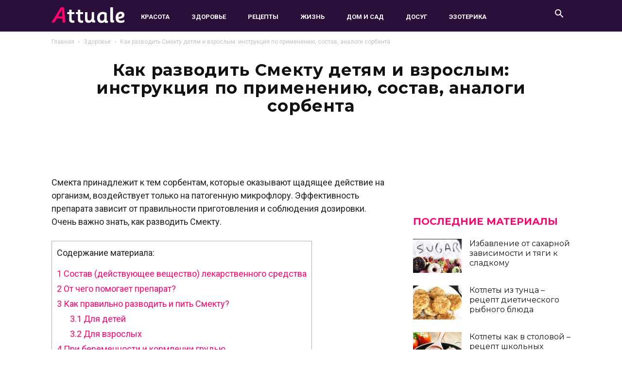

--- FILE ---
content_type: text/html; charset=UTF-8
request_url: https://attuale.ru/kak-razvodit-smektu-detyam-i-vzroslym-instruktsiya-po-primeneniyu-sostav-analogi-sorbenta/
body_size: 73230
content:
<!doctype html >
<html lang="ru-RU"
	prefix="og: https://ogp.me/ns#" >
<head>
<meta charset="UTF-8" />
<title>Как разводить Смекту детям и взрослым: инструкция по применению, состав, аналоги сорбента</title>
<meta name='wmail-verification' content='bb05328f6469156546e9d8ddbbcebc43' />
<meta property="fb:pages" content="1324522364298626" />	
<meta name="viewport" content="width=device-width, initial-scale=1.0">
  <meta property="og:image" content="https://attuale.ru/wp-content/uploads/2018/12/Opera-Snimok_2018-12-09_081432_irecommend.ru_.png" /><link rel="icon" type="image/png" href="https://attuale.ru/wp-content/uploads/2018/09/favicon-1.ico"><link rel="apple-touch-icon-precomposed" sizes="76x76" href="https://attuale.ru/wp-content/uploads/2018/09/76-01.png"/><link rel="apple-touch-icon-precomposed" sizes="120x120" href="https://attuale.ru/wp-content/uploads/2018/09/120-01.png"/><link rel="apple-touch-icon-precomposed" sizes="152x152" href="https://attuale.ru/wp-content/uploads/2018/09/152-01.png"/><link rel="apple-touch-icon-precomposed" sizes="114x114" href="https://attuale.ru/wp-content/uploads/2018/09/114-01.png"/><link rel="apple-touch-icon-precomposed" sizes="144x144" href="https://attuale.ru/wp-content/uploads/2018/09/144-01.png"/>
<!-- All In One SEO Pack 3.7.0ob_start_detected [-1,-1] -->
<meta name="description"  content="Смекта принадлежит к тем сорбентам, которые оказывают щадящее действие на организм, воздействует только на патогенную микрофлору. Эффективность препарата" />

<script type="application/ld+json" class="aioseop-schema">{"@context":"https://schema.org","@graph":[{"@type":"Organization","@id":"https://attuale.ru/#organization","url":"https://attuale.ru/","name":"Attuale.ru - Всё что актуально для женщины!","sameAs":[]},{"@type":"WebSite","@id":"https://attuale.ru/#website","url":"https://attuale.ru/","name":"Attuale.ru - Всё что актуально для женщины!","publisher":{"@id":"https://attuale.ru/#organization"}},{"@type":"WebPage","@id":"https://attuale.ru/kak-razvodit-smektu-detyam-i-vzroslym-instruktsiya-po-primeneniyu-sostav-analogi-sorbenta/#webpage","url":"https://attuale.ru/kak-razvodit-smektu-detyam-i-vzroslym-instruktsiya-po-primeneniyu-sostav-analogi-sorbenta/","inLanguage":"ru-RU","name":"Как разводить Смекту детям и взрослым: инструкция по применению, состав, аналоги сорбента","isPartOf":{"@id":"https://attuale.ru/#website"},"breadcrumb":{"@id":"https://attuale.ru/kak-razvodit-smektu-detyam-i-vzroslym-instruktsiya-po-primeneniyu-sostav-analogi-sorbenta/#breadcrumblist"},"image":{"@type":"ImageObject","@id":"https://attuale.ru/kak-razvodit-smektu-detyam-i-vzroslym-instruktsiya-po-primeneniyu-sostav-analogi-sorbenta/#primaryimage","url":"https://attuale.ru/wp-content/uploads/2018/12/Opera-Snimok_2018-12-09_081432_irecommend.ru_.png","width":931,"height":537},"primaryImageOfPage":{"@id":"https://attuale.ru/kak-razvodit-smektu-detyam-i-vzroslym-instruktsiya-po-primeneniyu-sostav-analogi-sorbenta/#primaryimage"},"datePublished":"2018-12-09T05:24:00+03:00","dateModified":"2018-12-09T05:24:00+03:00"},{"@type":"Article","@id":"https://attuale.ru/kak-razvodit-smektu-detyam-i-vzroslym-instruktsiya-po-primeneniyu-sostav-analogi-sorbenta/#article","isPartOf":{"@id":"https://attuale.ru/kak-razvodit-smektu-detyam-i-vzroslym-instruktsiya-po-primeneniyu-sostav-analogi-sorbenta/#webpage"},"author":{"@id":"https://attuale.ru/author/galina/#author"},"headline":"Как разводить Смекту детям и взрослым: инструкция по применению, состав, аналоги сорбента","datePublished":"2018-12-09T05:24:00+03:00","dateModified":"2018-12-09T05:24:00+03:00","commentCount":0,"mainEntityOfPage":{"@id":"https://attuale.ru/kak-razvodit-smektu-detyam-i-vzroslym-instruktsiya-po-primeneniyu-sostav-analogi-sorbenta/#webpage"},"publisher":{"@id":"https://attuale.ru/#organization"},"articleSection":"Здоровье, Лекарственные средства, как разводить смекту, смекта","image":{"@type":"ImageObject","@id":"https://attuale.ru/kak-razvodit-smektu-detyam-i-vzroslym-instruktsiya-po-primeneniyu-sostav-analogi-sorbenta/#primaryimage","url":"https://attuale.ru/wp-content/uploads/2018/12/Opera-Snimok_2018-12-09_081432_irecommend.ru_.png","width":931,"height":537}},{"@type":"Person","@id":"https://attuale.ru/author/galina/#author","name":"Галя","sameAs":[],"image":{"@type":"ImageObject","@id":"https://attuale.ru/#personlogo","url":"https://secure.gravatar.com/avatar/d220fa8921aac15483877cc122ef9074?s=96&d=mm&r=g","width":96,"height":96,"caption":"Галя"}},{"@type":"BreadcrumbList","@id":"https://attuale.ru/kak-razvodit-smektu-detyam-i-vzroslym-instruktsiya-po-primeneniyu-sostav-analogi-sorbenta/#breadcrumblist","itemListElement":[{"@type":"ListItem","position":1,"item":{"@type":"WebPage","@id":"https://attuale.ru/","url":"https://attuale.ru/","name":"Attuale.ru - Всё что актуально для женщины!"}},{"@type":"ListItem","position":2,"item":{"@type":"WebPage","@id":"https://attuale.ru/kak-razvodit-smektu-detyam-i-vzroslym-instruktsiya-po-primeneniyu-sostav-analogi-sorbenta/","url":"https://attuale.ru/kak-razvodit-smektu-detyam-i-vzroslym-instruktsiya-po-primeneniyu-sostav-analogi-sorbenta/","name":"Как разводить Смекту детям и взрослым: инструкция по применению, состав, аналоги сорбента"}}]}]}</script>
<link rel="canonical" href="https://attuale.ru/kak-razvodit-smektu-detyam-i-vzroslym-instruktsiya-po-primeneniyu-sostav-analogi-sorbenta/" />
<meta property="og:type" content="article" />
<meta property="og:title" content="Как разводить Смекту детям и взрослым: инструкция по применению, состав, аналоги сорбента" />
<meta property="og:description" content="Смекта принадлежит к тем сорбентам, которые оказывают щадящее действие на организм, воздействует только на патогенную микрофлору. Эффективность препарата зависит от правильности приготовления и" />
<meta property="og:url" content="https://attuale.ru/kak-razvodit-smektu-detyam-i-vzroslym-instruktsiya-po-primeneniyu-sostav-analogi-sorbenta/" />
<meta property="og:site_name" content="Attuale.ru - Всё, что актуально!" />
<meta property="og:image" content="https://attuale.ru/wp-content/uploads/2018/12/Opera-Snimok_2018-12-09_081432_irecommend.ru_-800x461.png" />
<meta property="fb:app_id" content="268293370264641" />
<meta property="article:published_time" content="2018-12-09T05:24:00Z" />
<meta property="article:modified_time" content="2018-12-09T05:24:00Z" />
<meta property="og:image:secure_url" content="https://attuale.ru/wp-content/uploads/2018/12/Opera-Snimok_2018-12-09_081432_irecommend.ru_-800x461.png" />
<meta name="twitter:card" content="summary" />
<meta name="twitter:title" content="Как разводить Смекту детям и взрослым: инструкция по применению, соста" />
<meta name="twitter:description" content="Смекта принадлежит к тем сорбентам, которые оказывают щадящее действие на организм, воздействует только на патогенную микрофлору. Эффективность препарата зависит от правильности приготовления и" />
<meta name="twitter:image" content="https://attuale.ru/wp-content/uploads/2018/12/Opera-Snimok_2018-12-09_081432_irecommend.ru_-800x461.png" />
<!-- All In One SEO Pack -->
<link rel='dns-prefetch' href='//s.w.org' />
<link rel="alternate" type="application/rss+xml" title="Attuale.ru - Всё что актуально для женщины! &raquo; Лента" href="https://attuale.ru/feed/" />
<link rel="alternate" type="application/rss+xml" title="Attuale.ru - Всё что актуально для женщины! &raquo; Лента комментариев" href="https://attuale.ru/comments/feed/" />
<link rel="alternate" type="application/rss+xml" title="Attuale.ru - Всё что актуально для женщины! &raquo; Лента комментариев к &laquo;Как разводить Смекту детям и взрослым: инструкция по применению, состав, аналоги сорбента&raquo;" href="https://attuale.ru/kak-razvodit-smektu-detyam-i-vzroslym-instruktsiya-po-primeneniyu-sostav-analogi-sorbenta/feed/" />
		
		<style type="text/css">
img.wp-smiley,
img.emoji {
	display: inline !important;
	border: none !important;
	box-shadow: none !important;
	height: 1em !important;
	width: 1em !important;
	margin: 0 .07em !important;
	vertical-align: -0.1em !important;
	background: none !important;
	padding: 0 !important;
}
</style>
	<link rel='stylesheet' id='wp-block-library-css'  href='https://attuale.ru/wp-includes/css/dist/block-library/style.min.css?ver=5.5.1' type='text/css' media='all' />
<link rel='stylesheet' id='toc-screen-css'  href='https://attuale.ru/wp-content/plugins/table-of-contents-plus/screen.min.css?ver=2002' type='text/css' media='all' />
<link rel='stylesheet' id='tablepress-default-css'  href='https://attuale.ru/wp-content/plugins/tablepress/css/default.min.css?ver=1.12' type='text/css' media='all' />
<link rel='stylesheet' id='js_composer_front-css'  href='https://attuale.ru/wp-content/plugins/js_composer/assets/css/js_composer.min.css?ver=4.12.1' type='text/css' media='all' />
<link rel='stylesheet' id='td-theme-css'  href='https://attuale.ru/wp-content/themes/Newspaper/style.css?ver=9.6.1c' type='text/css' media='all' />
<link rel='stylesheet' id='td-theme-child-css'  href='https://attuale.ru/wp-content/themes/Newspaper-child/style.css?ver=9.6.1c' type='text/css' media='all' />
<link rel='stylesheet' id='td-theme-demo-style-css'  href='https://attuale.ru/wp-content/themes/Newspaper/includes/demos/what/demo_style.css?ver=9.6.1' type='text/css' media='all' />

<link rel="https://api.w.org/" href="https://attuale.ru/wp-json/" /><link rel="alternate" type="application/json" href="https://attuale.ru/wp-json/wp/v2/posts/185340" /><link rel="EditURI" type="application/rsd+xml" title="RSD" href="https://attuale.ru/xmlrpc.php?rsd" />
<link rel="wlwmanifest" type="application/wlwmanifest+xml" href="https://attuale.ru/wp-includes/wlwmanifest.xml" /> 
<link rel='prev' title='К чему снится собственная беременность: сонник про свою беременность' href='https://attuale.ru/k-chemu-snitsya-sobstvennaya-beremennost-sonnik-pro-svoyu-beremennost/' />
<link rel='next' title='С днем рождения, Антон! Прикольные и красивые поздравления с днем рождения для Антона' href='https://attuale.ru/s-dnem-rozhdeniya-anton-prikolnye-i-krasivye-pozdravleniya-s-dnem-rozhdeniya-dlya-antona/' />
<meta name="generator" content="WordPress 5.5.1" />
<link rel='shortlink' href='https://attuale.ru/?p=185340' />
<link rel="alternate" type="application/json+oembed" href="https://attuale.ru/wp-json/oembed/1.0/embed?url=https%3A%2F%2Fattuale.ru%2Fkak-razvodit-smektu-detyam-i-vzroslym-instruktsiya-po-primeneniyu-sostav-analogi-sorbenta%2F" />
<link rel="alternate" type="text/xml+oembed" href="https://attuale.ru/wp-json/oembed/1.0/embed?url=https%3A%2F%2Fattuale.ru%2Fkak-razvodit-smektu-detyam-i-vzroslym-instruktsiya-po-primeneniyu-sostav-analogi-sorbenta%2F&#038;format=xml" />
<style type="text/css"> .wprm-comment-rating svg { width: 18px !important; height: 18px !important; } img.wprm-comment-rating { width: 90px !important; height: 18px !important; } .wprm-comment-rating svg path { fill: #343434; } .wprm-comment-rating svg polygon { stroke: #343434; } .wprm-comment-ratings-container svg .wprm-star-full { fill: #343434; } .wprm-comment-ratings-container svg .wprm-star-empty { stroke: #343434; }</style><!--[if lt IE 9]><![endif]-->
    <meta name="generator" content="Powered by Visual Composer - drag and drop page builder for WordPress."/>
<!--[if lte IE 9]><link rel="stylesheet" type="text/css" href="https://attuale.ru/wp-content/plugins/js_composer/assets/css/vc_lte_ie9.min.css" media="screen"><![endif]--><!--[if IE  8]><link rel="stylesheet" type="text/css" href="https://attuale.ru/wp-content/plugins/js_composer/assets/css/vc-ie8.min.css" media="screen"><![endif]-->
<!-- JS generated by theme -->




<!-- Header style compiled by theme -->

<style>
    
.td-header-wrap .black-menu .sf-menu > .current-menu-item > a,
    .td-header-wrap .black-menu .sf-menu > .current-menu-ancestor > a,
    .td-header-wrap .black-menu .sf-menu > .current-category-ancestor > a,
    .td-header-wrap .black-menu .sf-menu > li > a:hover,
    .td-header-wrap .black-menu .sf-menu > .sfHover > a,
    .td-header-style-12 .td-header-menu-wrap-full,
    .sf-menu > .current-menu-item > a:after,
    .sf-menu > .current-menu-ancestor > a:after,
    .sf-menu > .current-category-ancestor > a:after,
    .sf-menu > li:hover > a:after,
    .sf-menu > .sfHover > a:after,
    .td-header-style-12 .td-affix,
    .header-search-wrap .td-drop-down-search:after,
    .header-search-wrap .td-drop-down-search .btn:hover,
    input[type=submit]:hover,
    .td-read-more a,
    .td-post-category:hover,
    .td-grid-style-1.td-hover-1 .td-big-grid-post:hover .td-post-category,
    .td-grid-style-5.td-hover-1 .td-big-grid-post:hover .td-post-category,
    .td_top_authors .td-active .td-author-post-count,
    .td_top_authors .td-active .td-author-comments-count,
    .td_top_authors .td_mod_wrap:hover .td-author-post-count,
    .td_top_authors .td_mod_wrap:hover .td-author-comments-count,
    .td-404-sub-sub-title a:hover,
    .td-search-form-widget .wpb_button:hover,
    .td-rating-bar-wrap div,
    .td_category_template_3 .td-current-sub-category,
    .dropcap,
    .td_wrapper_video_playlist .td_video_controls_playlist_wrapper,
    .wpb_default,
    .wpb_default:hover,
    .td-left-smart-list:hover,
    .td-right-smart-list:hover,
    .woocommerce-checkout .woocommerce input.button:hover,
    .woocommerce-page .woocommerce a.button:hover,
    .woocommerce-account div.woocommerce .button:hover,
    #bbpress-forums button:hover,
    .bbp_widget_login .button:hover,
    .td-footer-wrapper .td-post-category,
    .td-footer-wrapper .widget_product_search input[type="submit"]:hover,
    .woocommerce .product a.button:hover,
    .woocommerce .product #respond input#submit:hover,
    .woocommerce .checkout input#place_order:hover,
    .woocommerce .woocommerce.widget .button:hover,
    .single-product .product .summary .cart .button:hover,
    .woocommerce-cart .woocommerce table.cart .button:hover,
    .woocommerce-cart .woocommerce .shipping-calculator-form .button:hover,
    .td-next-prev-wrap a:hover,
    .td-load-more-wrap a:hover,
    .td-post-small-box a:hover,
    .page-nav .current,
    .page-nav:first-child > div,
    .td_category_template_8 .td-category-header .td-category a.td-current-sub-category,
    .td_category_template_4 .td-category-siblings .td-category a:hover,
    #bbpress-forums .bbp-pagination .current,
    #bbpress-forums #bbp-single-user-details #bbp-user-navigation li.current a,
    .td-theme-slider:hover .slide-meta-cat a,
    a.vc_btn-black:hover,
    .td-trending-now-wrapper:hover .td-trending-now-title,
    .td-scroll-up,
    .td-smart-list-button:hover,
    .td-weather-information:before,
    .td-weather-week:before,
    .td_block_exchange .td-exchange-header:before,
    .td_block_big_grid_9.td-grid-style-1 .td-post-category,
    .td_block_big_grid_9.td-grid-style-5 .td-post-category,
    .td-grid-style-6.td-hover-1 .td-module-thumb:after,
    .td-pulldown-syle-2 .td-subcat-dropdown ul:after,
    .td_block_template_9 .td-block-title:after,
    .td_block_template_15 .td-block-title:before,
    div.wpforms-container .wpforms-form div.wpforms-submit-container button[type=submit] {
        background-color: #ff036e;
    }

    .td_block_template_4 .td-related-title .td-cur-simple-item:before {
        border-color: #ff036e transparent transparent transparent !important;
    }

    .woocommerce .woocommerce-message .button:hover,
    .woocommerce .woocommerce-error .button:hover,
    .woocommerce .woocommerce-info .button:hover {
        background-color: #ff036e !important;
    }
    
    
    .td_block_template_4 .td-related-title .td-cur-simple-item,
    .td_block_template_3 .td-related-title .td-cur-simple-item,
    .td_block_template_9 .td-related-title:after {
        background-color: #ff036e;
    }

    .woocommerce .product .onsale,
    .woocommerce.widget .ui-slider .ui-slider-handle {
        background: none #ff036e;
    }

    .woocommerce.widget.widget_layered_nav_filters ul li a {
        background: none repeat scroll 0 0 #ff036e !important;
    }

    a,
    cite a:hover,
    .td_mega_menu_sub_cats .cur-sub-cat,
    .td-mega-span h3 a:hover,
    .td_mod_mega_menu:hover .entry-title a,
    .header-search-wrap .result-msg a:hover,
    .td-header-top-menu .td-drop-down-search .td_module_wrap:hover .entry-title a,
    .td-header-top-menu .td-icon-search:hover,
    .td-header-wrap .result-msg a:hover,
    .top-header-menu li a:hover,
    .top-header-menu .current-menu-item > a,
    .top-header-menu .current-menu-ancestor > a,
    .top-header-menu .current-category-ancestor > a,
    .td-social-icon-wrap > a:hover,
    .td-header-sp-top-widget .td-social-icon-wrap a:hover,
    .td-page-content blockquote p,
    .td-post-content blockquote p,
    .mce-content-body blockquote p,
    .comment-content blockquote p,
    .wpb_text_column blockquote p,
    .td_block_text_with_title blockquote p,
    .td_module_wrap:hover .entry-title a,
    .td-subcat-filter .td-subcat-list a:hover,
    .td-subcat-filter .td-subcat-dropdown a:hover,
    .td_quote_on_blocks,
    .dropcap2,
    .dropcap3,
    .td_top_authors .td-active .td-authors-name a,
    .td_top_authors .td_mod_wrap:hover .td-authors-name a,
    .td-post-next-prev-content a:hover,
    .author-box-wrap .td-author-social a:hover,
    .td-author-name a:hover,
    .td-author-url a:hover,
    .td_mod_related_posts:hover h3 > a,
    .td-post-template-11 .td-related-title .td-related-left:hover,
    .td-post-template-11 .td-related-title .td-related-right:hover,
    .td-post-template-11 .td-related-title .td-cur-simple-item,
    .td-post-template-11 .td_block_related_posts .td-next-prev-wrap a:hover,
    .comment-reply-link:hover,
    .logged-in-as a:hover,
    #cancel-comment-reply-link:hover,
    .td-search-query,
    .td-category-header .td-pulldown-category-filter-link:hover,
    .td-category-siblings .td-subcat-dropdown a:hover,
    .td-category-siblings .td-subcat-dropdown a.td-current-sub-category,
    .widget a:hover,
    .td_wp_recentcomments a:hover,
    .archive .widget_archive .current,
    .archive .widget_archive .current a,
    .widget_calendar tfoot a:hover,
    .woocommerce a.added_to_cart:hover,
    .woocommerce-account .woocommerce-MyAccount-navigation a:hover,
    #bbpress-forums li.bbp-header .bbp-reply-content span a:hover,
    #bbpress-forums .bbp-forum-freshness a:hover,
    #bbpress-forums .bbp-topic-freshness a:hover,
    #bbpress-forums .bbp-forums-list li a:hover,
    #bbpress-forums .bbp-forum-title:hover,
    #bbpress-forums .bbp-topic-permalink:hover,
    #bbpress-forums .bbp-topic-started-by a:hover,
    #bbpress-forums .bbp-topic-started-in a:hover,
    #bbpress-forums .bbp-body .super-sticky li.bbp-topic-title .bbp-topic-permalink,
    #bbpress-forums .bbp-body .sticky li.bbp-topic-title .bbp-topic-permalink,
    .widget_display_replies .bbp-author-name,
    .widget_display_topics .bbp-author-name,
    .footer-text-wrap .footer-email-wrap a,
    .td-subfooter-menu li a:hover,
    .footer-social-wrap a:hover,
    a.vc_btn-black:hover,
    .td-smart-list-dropdown-wrap .td-smart-list-button:hover,
    .td_module_17 .td-read-more a:hover,
    .td_module_18 .td-read-more a:hover,
    .td_module_19 .td-post-author-name a:hover,
    .td-instagram-user a,
    .td-pulldown-syle-2 .td-subcat-dropdown:hover .td-subcat-more span,
    .td-pulldown-syle-2 .td-subcat-dropdown:hover .td-subcat-more i,
    .td-pulldown-syle-3 .td-subcat-dropdown:hover .td-subcat-more span,
    .td-pulldown-syle-3 .td-subcat-dropdown:hover .td-subcat-more i,
    .td-block-title-wrap .td-wrapper-pulldown-filter .td-pulldown-filter-display-option:hover,
    .td-block-title-wrap .td-wrapper-pulldown-filter .td-pulldown-filter-display-option:hover i,
    .td-block-title-wrap .td-wrapper-pulldown-filter .td-pulldown-filter-link:hover,
    .td-block-title-wrap .td-wrapper-pulldown-filter .td-pulldown-filter-item .td-cur-simple-item,
    .td_block_template_2 .td-related-title .td-cur-simple-item,
    .td_block_template_5 .td-related-title .td-cur-simple-item,
    .td_block_template_6 .td-related-title .td-cur-simple-item,
    .td_block_template_7 .td-related-title .td-cur-simple-item,
    .td_block_template_8 .td-related-title .td-cur-simple-item,
    .td_block_template_9 .td-related-title .td-cur-simple-item,
    .td_block_template_10 .td-related-title .td-cur-simple-item,
    .td_block_template_11 .td-related-title .td-cur-simple-item,
    .td_block_template_12 .td-related-title .td-cur-simple-item,
    .td_block_template_13 .td-related-title .td-cur-simple-item,
    .td_block_template_14 .td-related-title .td-cur-simple-item,
    .td_block_template_15 .td-related-title .td-cur-simple-item,
    .td_block_template_16 .td-related-title .td-cur-simple-item,
    .td_block_template_17 .td-related-title .td-cur-simple-item,
    .td-theme-wrap .sf-menu ul .td-menu-item > a:hover,
    .td-theme-wrap .sf-menu ul .sfHover > a,
    .td-theme-wrap .sf-menu ul .current-menu-ancestor > a,
    .td-theme-wrap .sf-menu ul .current-category-ancestor > a,
    .td-theme-wrap .sf-menu ul .current-menu-item > a,
    .td_outlined_btn,
     .td_block_categories_tags .td-ct-item:hover {
        color: #ff036e;
    }

    a.vc_btn-black.vc_btn_square_outlined:hover,
    a.vc_btn-black.vc_btn_outlined:hover,
    .td-mega-menu-page .wpb_content_element ul li a:hover,
    .td-theme-wrap .td-aj-search-results .td_module_wrap:hover .entry-title a,
    .td-theme-wrap .header-search-wrap .result-msg a:hover {
        color: #ff036e !important;
    }

    .td-next-prev-wrap a:hover,
    .td-load-more-wrap a:hover,
    .td-post-small-box a:hover,
    .page-nav .current,
    .page-nav:first-child > div,
    .td_category_template_8 .td-category-header .td-category a.td-current-sub-category,
    .td_category_template_4 .td-category-siblings .td-category a:hover,
    #bbpress-forums .bbp-pagination .current,
    .post .td_quote_box,
    .page .td_quote_box,
    a.vc_btn-black:hover,
    .td_block_template_5 .td-block-title > *,
    .td_outlined_btn {
        border-color: #ff036e;
    }

    .td_wrapper_video_playlist .td_video_currently_playing:after {
        border-color: #ff036e !important;
    }

    .header-search-wrap .td-drop-down-search:before {
        border-color: transparent transparent #ff036e transparent;
    }

    .block-title > span,
    .block-title > a,
    .block-title > label,
    .widgettitle,
    .widgettitle:after,
    .td-trending-now-title,
    .td-trending-now-wrapper:hover .td-trending-now-title,
    .wpb_tabs li.ui-tabs-active a,
    .wpb_tabs li:hover a,
    .vc_tta-container .vc_tta-color-grey.vc_tta-tabs-position-top.vc_tta-style-classic .vc_tta-tabs-container .vc_tta-tab.vc_active > a,
    .vc_tta-container .vc_tta-color-grey.vc_tta-tabs-position-top.vc_tta-style-classic .vc_tta-tabs-container .vc_tta-tab:hover > a,
    .td_block_template_1 .td-related-title .td-cur-simple-item,
    .woocommerce .product .products h2:not(.woocommerce-loop-product__title),
    .td-subcat-filter .td-subcat-dropdown:hover .td-subcat-more, 
    .td_3D_btn,
    .td_shadow_btn,
    .td_default_btn,
    .td_round_btn, 
    .td_outlined_btn:hover {
    	background-color: #ff036e;
    }

    .woocommerce div.product .woocommerce-tabs ul.tabs li.active {
    	background-color: #ff036e !important;
    }

    .block-title,
    .td_block_template_1 .td-related-title,
    .wpb_tabs .wpb_tabs_nav,
    .vc_tta-container .vc_tta-color-grey.vc_tta-tabs-position-top.vc_tta-style-classic .vc_tta-tabs-container,
    .woocommerce div.product .woocommerce-tabs ul.tabs:before {
        border-color: #ff036e;
    }
    .td_block_wrap .td-subcat-item a.td-cur-simple-item {
	    color: #ff036e;
	}


    
    .td-grid-style-4 .entry-title
    {
        background-color: rgba(255, 3, 110, 0.7);
    }

    
    .td-theme-wrap .block-title > span,
    .td-theme-wrap .block-title > span > a,
    .td-theme-wrap .widget_rss .block-title .rsswidget,
    .td-theme-wrap .block-title > a,
    .widgettitle,
    .widgettitle > a,
    .td-trending-now-title,
    .wpb_tabs li.ui-tabs-active a,
    .wpb_tabs li:hover a,
    .vc_tta-container .vc_tta-color-grey.vc_tta-tabs-position-top.vc_tta-style-classic .vc_tta-tabs-container .vc_tta-tab.vc_active > a,
    .vc_tta-container .vc_tta-color-grey.vc_tta-tabs-position-top.vc_tta-style-classic .vc_tta-tabs-container .vc_tta-tab:hover > a,
    .td-related-title .td-cur-simple-item,
    .woocommerce div.product .woocommerce-tabs ul.tabs li.active,
    .woocommerce .product .products h2:not(.woocommerce-loop-product__title),
    .td-theme-wrap .td_block_template_2 .td-block-title > *,
    .td-theme-wrap .td_block_template_3 .td-block-title > *,
    .td-theme-wrap .td_block_template_4 .td-block-title > *,
    .td-theme-wrap .td_block_template_5 .td-block-title > *,
    .td-theme-wrap .td_block_template_6 .td-block-title > *,
    .td-theme-wrap .td_block_template_6 .td-block-title:before,
    .td-theme-wrap .td_block_template_7 .td-block-title > *,
    .td-theme-wrap .td_block_template_8 .td-block-title > *,
    .td-theme-wrap .td_block_template_9 .td-block-title > *,
    .td-theme-wrap .td_block_template_10 .td-block-title > *,
    .td-theme-wrap .td_block_template_11 .td-block-title > *,
    .td-theme-wrap .td_block_template_12 .td-block-title > *,
    .td-theme-wrap .td_block_template_13 .td-block-title > span,
    .td-theme-wrap .td_block_template_13 .td-block-title > a,
    .td-theme-wrap .td_block_template_14 .td-block-title > *,
    .td-theme-wrap .td_block_template_14 .td-block-title-wrap .td-wrapper-pulldown-filter .td-pulldown-filter-display-option,
    .td-theme-wrap .td_block_template_14 .td-block-title-wrap .td-wrapper-pulldown-filter .td-pulldown-filter-display-option i,
    .td-theme-wrap .td_block_template_14 .td-block-title-wrap .td-wrapper-pulldown-filter .td-pulldown-filter-display-option:hover,
    .td-theme-wrap .td_block_template_14 .td-block-title-wrap .td-wrapper-pulldown-filter .td-pulldown-filter-display-option:hover i,
    .td-theme-wrap .td_block_template_15 .td-block-title > *,
    .td-theme-wrap .td_block_template_15 .td-block-title-wrap .td-wrapper-pulldown-filter,
    .td-theme-wrap .td_block_template_15 .td-block-title-wrap .td-wrapper-pulldown-filter i,
    .td-theme-wrap .td_block_template_16 .td-block-title > *,
    .td-theme-wrap .td_block_template_17 .td-block-title > * {
    	color: #ff036e;
    }


    
    .td-header-wrap .td-header-menu-wrap-full,
    .td-header-menu-wrap.td-affix,
    .td-header-style-3 .td-header-main-menu,
    .td-header-style-3 .td-affix .td-header-main-menu,
    .td-header-style-4 .td-header-main-menu,
    .td-header-style-4 .td-affix .td-header-main-menu,
    .td-header-style-8 .td-header-menu-wrap.td-affix,
    .td-header-style-8 .td-header-top-menu-full {
		background-color: #2a0f3a;
    }


    .td-boxed-layout .td-header-style-3 .td-header-menu-wrap,
    .td-boxed-layout .td-header-style-4 .td-header-menu-wrap,
    .td-header-style-3 .td_stretch_content .td-header-menu-wrap,
    .td-header-style-4 .td_stretch_content .td-header-menu-wrap {
    	background-color: #2a0f3a !important;
    }


    @media (min-width: 1019px) {
        .td-header-style-1 .td-header-sp-recs,
        .td-header-style-1 .td-header-sp-logo {
            margin-bottom: 28px;
        }
    }

    @media (min-width: 768px) and (max-width: 1018px) {
        .td-header-style-1 .td-header-sp-recs,
        .td-header-style-1 .td-header-sp-logo {
            margin-bottom: 14px;
        }
    }

    .td-header-style-7 .td-header-top-menu {
        border-bottom: none;
    }
    
    
    
    .sf-menu > .current-menu-item > a:after,
    .sf-menu > .current-menu-ancestor > a:after,
    .sf-menu > .current-category-ancestor > a:after,
    .sf-menu > li:hover > a:after,
    .sf-menu > .sfHover > a:after,
    .td_block_mega_menu .td-next-prev-wrap a:hover,
    .td-mega-span .td-post-category:hover,
    .td-header-wrap .black-menu .sf-menu > li > a:hover,
    .td-header-wrap .black-menu .sf-menu > .current-menu-ancestor > a,
    .td-header-wrap .black-menu .sf-menu > .sfHover > a,
    .td-header-wrap .black-menu .sf-menu > .current-menu-item > a,
    .td-header-wrap .black-menu .sf-menu > .current-menu-ancestor > a,
    .td-header-wrap .black-menu .sf-menu > .current-category-ancestor > a {
        background-color: #ff036e;
    }


    .td_block_mega_menu .td-next-prev-wrap a:hover {
        border-color: #ff036e;
    }

    .header-search-wrap .td-drop-down-search:before {
        border-color: transparent transparent #ff036e transparent;
    }

    .td_mega_menu_sub_cats .cur-sub-cat,
    .td_mod_mega_menu:hover .entry-title a,
    .td-theme-wrap .sf-menu ul .td-menu-item > a:hover,
    .td-theme-wrap .sf-menu ul .sfHover > a,
    .td-theme-wrap .sf-menu ul .current-menu-ancestor > a,
    .td-theme-wrap .sf-menu ul .current-category-ancestor > a,
    .td-theme-wrap .sf-menu ul .current-menu-item > a {
        color: #ff036e;
    }
    
    
    
    .td-header-wrap .td-header-menu-wrap .sf-menu > li > a,
    .td-header-wrap .td-header-menu-social .td-social-icon-wrap a,
    .td-header-style-4 .td-header-menu-social .td-social-icon-wrap i,
    .td-header-style-5 .td-header-menu-social .td-social-icon-wrap i,
    .td-header-style-6 .td-header-menu-social .td-social-icon-wrap i,
    .td-header-style-12 .td-header-menu-social .td-social-icon-wrap i,
    .td-header-wrap .header-search-wrap #td-header-search-button .td-icon-search {
        color: #ffffff;
    }
    .td-header-wrap .td-header-menu-social + .td-search-wrapper #td-header-search-button:before {
      background-color: #ffffff;
    }
    
    
    @media (max-width: 767px) {
        body .td-header-wrap .td-header-main-menu {
            background-color: #2a0f3a !important;
        }
    }


    
    .td-menu-background:before,
    .td-search-background:before {
        background: #3a112e;
        background: -moz-linear-gradient(top, #3a112e 0%, #e2285a 100%);
        background: -webkit-gradient(left top, left bottom, color-stop(0%, #3a112e), color-stop(100%, #e2285a));
        background: -webkit-linear-gradient(top, #3a112e 0%, #e2285a 100%);
        background: -o-linear-gradient(top, #3a112e 0%, #e2285a 100%);
        background: -ms-linear-gradient(top, #3a112e 0%, #e2285a 100%);
        background: linear-gradient(to bottom, #3a112e 0%, #e2285a 100%);
        filter: progid:DXImageTransform.Microsoft.gradient( startColorstr='#3a112e', endColorstr='#e2285a', GradientType=0 );
    }

    
    .td-banner-wrap-full,
    .td-header-style-11 .td-logo-wrap-full {
        background-color: #2a0f3a;
    }

    .td-header-style-11 .td-logo-wrap-full {
        border-bottom: 0;
    }

    @media (min-width: 1019px) {
        .td-header-style-2 .td-header-sp-recs,
        .td-header-style-5 .td-a-rec-id-header > div,
        .td-header-style-5 .td-g-rec-id-header > .adsbygoogle,
        .td-header-style-6 .td-a-rec-id-header > div,
        .td-header-style-6 .td-g-rec-id-header > .adsbygoogle,
        .td-header-style-7 .td-a-rec-id-header > div,
        .td-header-style-7 .td-g-rec-id-header > .adsbygoogle,
        .td-header-style-8 .td-a-rec-id-header > div,
        .td-header-style-8 .td-g-rec-id-header > .adsbygoogle,
        .td-header-style-12 .td-a-rec-id-header > div,
        .td-header-style-12 .td-g-rec-id-header > .adsbygoogle {
            margin-bottom: 24px !important;
        }
    }

    @media (min-width: 768px) and (max-width: 1018px) {
        .td-header-style-2 .td-header-sp-recs,
        .td-header-style-5 .td-a-rec-id-header > div,
        .td-header-style-5 .td-g-rec-id-header > .adsbygoogle,
        .td-header-style-6 .td-a-rec-id-header > div,
        .td-header-style-6 .td-g-rec-id-header > .adsbygoogle,
        .td-header-style-7 .td-a-rec-id-header > div,
        .td-header-style-7 .td-g-rec-id-header > .adsbygoogle,
        .td-header-style-8 .td-a-rec-id-header > div,
        .td-header-style-8 .td-g-rec-id-header > .adsbygoogle,
        .td-header-style-12 .td-a-rec-id-header > div,
        .td-header-style-12 .td-g-rec-id-header > .adsbygoogle {
            margin-bottom: 14px !important;
        }
    }

     
    .td-footer-wrapper,
    .td-footer-wrapper .td_block_template_7 .td-block-title > *,
    .td-footer-wrapper .td_block_template_17 .td-block-title,
    .td-footer-wrapper .td-block-title-wrap .td-wrapper-pulldown-filter {
        background-color: #2a0f3a;
    }

    
    .td-sub-footer-container {
        background-color: #2a0f3a;
    }

    
    .td-sub-footer-container,
    .td-subfooter-menu li a {
        color: #ffffff;
    }

    
    .td-subfooter-menu li a:hover {
        color: #d6d6d6;
    }


    
    ul.sf-menu > .td-menu-item > a,
    .td-theme-wrap .td-header-menu-social {
        font-size:13px;
	font-weight:bold;
	text-transform:uppercase;
	
    }
    
    .sf-menu ul .td-menu-item a {
        font-size:14px;
	line-height:18px;
	font-weight:bold;
	text-transform:uppercase;
	
    }
	
    .td_mod_mega_menu .item-details a {
        font-size:14px;
	line-height:21px;
	font-weight:bold;
	text-transform:uppercase;
	
    }
    
    .td_mega_menu_sub_cats .block-mega-child-cats a {
        font-size:14px;
	line-height:18px;
	font-weight:bold;
	text-transform:uppercase;
	
    }
    
    .td-mobile-content .td-mobile-main-menu > li > a {
        font-weight:bold;
	text-transform:uppercase;
	
    }
    
    .td-mobile-content .sub-menu a {
        font-weight:bold;
	text-transform:uppercase;
	
    }
    
    .block-title > span,
    .block-title > a,
    .widgettitle,
    .td-trending-now-title,
    .wpb_tabs li a,
    .vc_tta-container .vc_tta-color-grey.vc_tta-tabs-position-top.vc_tta-style-classic .vc_tta-tabs-container .vc_tta-tab > a,
    .td-theme-wrap .td-related-title a,
    .woocommerce div.product .woocommerce-tabs ul.tabs li a,
    .woocommerce .product .products h2:not(.woocommerce-loop-product__title),
    .td-theme-wrap .td-block-title {
        font-size:20px;
	font-weight:bold;
	text-transform:uppercase;
	
    }
    
    .td-big-grid-meta .td-post-category,
    .td_module_wrap .td-post-category,
    .td-module-image .td-post-category {
        font-size:18px;
	font-weight:bold;
	text-transform:uppercase;
	
    }
    
    .td-excerpt,
    .td_module_14 .td-excerpt {
        font-size:16px;
	
    }


	
    .td_module_3 .td-module-title {
    	font-size:26px;
	line-height:26px;
	font-weight:800;
	text-transform:uppercase;
	
    }
    
    .td_module_6 .td-module-title {
    	font-size:16px;
	line-height:20px;
	font-style:normal;
	font-weight:800;
	
    }
    
    .td_module_11 .td-module-title {
    	font-size:28px;
	line-height:36px;
	font-weight:800;
	text-transform:uppercase;
	
    }
    
    .td_module_18 .td-module-title {
    	font-size:50px;
	line-height:50px;
	font-weight:800;
	text-transform:uppercase;
	
    }
    
    .td_block_trending_now .entry-title {
    	font-size:16px;
	font-weight:bold;
	text-transform:uppercase;
	
    }
    
    .td-big-grid-post.td-big-thumb .td-big-grid-meta,
    .td-big-thumb .td-big-grid-meta .entry-title {
        font-size:36px;
	line-height:36px;
	font-weight:bold;
	text-transform:uppercase;
	
    }
    
    .td-post-template-default .td-post-header .entry-title {
        font-size:32px;
	line-height:46px;
	font-weight:800;
	text-transform:uppercase;
	
    }
    
    .td-post-template-1 .td-post-header .entry-title {
        font-weight:bold;
	text-transform:uppercase;
	
    }
    
    .td-post-template-2 .td-post-header .entry-title {
        font-size:32px;
	line-height:46px;
	font-weight:bold;
	text-transform:uppercase;
	
    }
    
    .td-post-template-3 .td-post-header .entry-title {
        font-weight:bold;
	text-transform:uppercase;
	
    }
    
    .td-post-template-4 .td-post-header .entry-title {
        font-weight:bold;
	text-transform:uppercase;
	
    }
    
    .td-post-template-5 .td-post-header .entry-title {
        font-weight:bold;
	text-transform:uppercase;
	
    }
    
    .td-post-template-6 .td-post-header .entry-title {
        font-weight:bold;
	text-transform:uppercase;
	
    }
    
    .td-post-template-7 .td-post-header .entry-title {
        font-weight:bold;
	text-transform:uppercase;
	
    }
    
    .td-post-template-8 .td-post-header .entry-title {
        font-weight:bold;
	text-transform:uppercase;
	
    }
    
    .td-post-template-9 .td-post-header .entry-title {
        font-weight:bold;
	text-transform:uppercase;
	
    }
    
    .td-post-template-10 .td-post-header .entry-title {
        font-weight:bold;
	text-transform:uppercase;
	
    }
    
    .td-post-template-11 .td-post-header .entry-title {
        font-weight:bold;
	text-transform:uppercase;
	
    }
    
    .td-post-template-12 .td-post-header .entry-title {
        font-size:38px;
	line-height:46px;
	font-weight:800;
	text-transform:uppercase;
	
    }
    
    .td-post-template-13 .td-post-header .entry-title {
        font-weight:bold;
	text-transform:uppercase;
	
    }





	
    .td-post-content p,
    .td-post-content {
        font-family:Roboto;
	font-size:18px;
	line-height:28px;
	text-transform:none;
	
    }
    
    .post blockquote p,
    .page blockquote p,
    .td-post-text-content blockquote p {
        font-size:24px;
	text-transform:none;
	
    }
    
    .post .td_quote_box p,
    .page .td_quote_box p {
        font-size:20px;
	line-height:30px;
	
    }
    
    .td-post-content li {
        font-size:18px;
	
    }
    
    .td-post-content h1 {
        font-weight:800;
	
    }
    
    .td-post-content h2 {
        font-weight:500;
	
    }
    
    .td-post-content h4 {
        font-weight:500;
	
    }
    
    .post .td-post-next-prev-content a {
        font-size:16px;
	font-weight:bold;
	text-transform:uppercase;
	
    }
    
    .post .author-box-wrap .td-author-name a {
        font-weight:bold;
	text-transform:uppercase;
	
    }
    
    .td_block_related_posts .entry-title a {
        font-size:16px;
	font-weight:bold;
	text-transform:uppercase;
	
    }
    
	.wp-caption-text,
	.wp-caption-dd,
	 .wp-block-image figcaption {
		font-size:14px;
	
	}
    
    .widget_archive a,
    .widget_calendar,
    .widget_categories a,
    .widget_nav_menu a,
    .widget_meta a,
    .widget_pages a,
    .widget_recent_comments a,
    .widget_recent_entries a,
    .widget_text .textwidget,
    .widget_tag_cloud a,
    .widget_search input,
    .woocommerce .product-categories a,
    .widget_display_forums a,
    .widget_display_replies a,
    .widget_display_topics a,
    .widget_display_views a,
    .widget_display_stats {
    	font-weight:bold;
	text-transform:uppercase;
	
    }



/* Style generated by theme for demo: what */

.td-what .td_module_3 .td-module-image .td-post-category,
    	.td-what .td_module_11 .td-post-category,
    	.td-what .td_module_18 .td-post-category,
    	.td-what .td_module_18 .td-post-category:hover,
    	.td-what .td-related-title .td-cur-simple-item:hover,
    	.td-what .td_block_template_1 .td-related-title a:hover,
    	.td-what .td_block_template_1 .td-related-title .td-cur-simple-item {
			color: #ff036e;
		}

		
		.td-what .td-header-style-6 .black-menu .sf-menu > li > a:hover,
	    .td-what .td-header-style-6 .black-menu .sf-menu > .sfHover > a,
	    .td-what .td-header-style-6 .black-menu .sf-menu > .current-menu-item > a,
	    .td-what .td-header-style-6 .black-menu .sf-menu > .current-menu-ancestor > a,
	    .td-what .td-header-style-6 .black-menu .sf-menu > .current-category-ancestor > a {
	    	color: #ff036e;
	    }
</style>



<script type="application/ld+json">
    {
        "@context": "http://schema.org",
        "@type": "BreadcrumbList",
        "itemListElement": [
            {
                "@type": "ListItem",
                "position": 1,
                "item": {
                    "@type": "WebSite",
                    "@id": "https://attuale.ru/",
                    "name": "Главная"
                }
            },
            {
                "@type": "ListItem",
                "position": 2,
                    "item": {
                    "@type": "WebPage",
                    "@id": "https://attuale.ru/flow/zdorovie/",
                    "name": "Здоровье"
                }
            }
            ,{
                "@type": "ListItem",
                "position": 3,
                    "item": {
                    "@type": "WebPage",
                    "@id": "https://attuale.ru/kak-razvodit-smektu-detyam-i-vzroslym-instruktsiya-po-primeneniyu-sostav-analogi-sorbenta/",
                    "name": "Как разводить Смекту детям и взрослым: инструкция по применению, состав, аналоги сорбента"                                
                }
            }    
        ]
    }
</script>
<noscript><style type="text/css"> .wpb_animate_when_almost_visible { opacity: 1; }</style></noscript><style>
.ai-viewports                 {--ai: 1;}
.ai-viewport-3                { display: none !important;}
.ai-viewport-2                { display: none !important;}
.ai-viewport-1                { display: inherit !important;}
.ai-viewport-0                { display: none !important;}
@media (min-width: 750px) and (max-width: 979px) {
.ai-viewport-1                { display: none !important;}
.ai-viewport-2                { display: inherit !important;}
}
@media (max-width: 749px) {
.ai-viewport-1                { display: none !important;}
.ai-viewport-3                { display: inherit !important;}
}
</style>
<!-- Google Tag Manager -->

<!-- End Google Tag Manager -->  


<link href="https://fonts.googleapis.com/css?family=Roboto:400,700|Montserrat:400,700|Source+Serif+Pro" rel="stylesheet">
<!--AdFox-->

<meta name="zefir-verification" content="5768131f867d2de760505c3d46853dbb" />
	
	


  
	

<!-- Yandex.Metrika counter --> <!-- /Yandex.Metrika counter -->

 

 
 
 <style>
.demilazyload1 {
width: 1px !important;
height:1px !important;;
}

.td-scroll-up {
    cursor: pointer;
    position: fixed;
    bottom: 4px;
    right: 5px;
    width: 40px;
    height: 40px;
    background-color: #4db2ec;
    z-index: 9999;
    transform: translate3d(0,70px,0);
    -webkit-transform: translate3d(0,70px,0);
    -moz-transform: translate3d(0,70px,0);
    -ms-transform: translate3d(0,70px,0);
    -o-transform: translate3d(0,70px,0);
    -webkit-transition: transform 0.4s cubic-bezier(.55,0,.1,1) 0s;
    -moz-transition: transform 0.4s cubic-bezier(.55,0,.1,1) 0s;
    -o-transition: transform 0.4s cubic-bezier(.55,0,.1,1) 0s;
    transition: transform 0.4s cubic-bezier(.55,0,.1,1) 0s;
}

.td-main-menu-logo img  {
max-width: 150px;
}

.sf-menu a {
    padding-right: 31px !important;
    min-width: 1px;
}

</style>


 </head>
 

<body data-rsssl=1 class="post-template-default single single-post postid-185340 single-format-standard kak-razvodit-smektu-detyam-i-vzroslym-instruktsiya-po-primeneniyu-sostav-analogi-sorbenta global-block-template-1 td-what single_template_12 wpb-js-composer js-comp-ver-4.12.1 vc_responsive td-full-layout" itemscope="itemscope" itemtype="https://schema.org/WebPage">
<!-- Google Tag Manager (noscript) -->
<noscript><iframe src="https://www.googletagmanager.com/ns.html?id=GTM-W5R2XZC"
height="0" width="0" style="display:none;visibility:hidden"></iframe></noscript>
<!-- End Google Tag Manager (noscript) -->


        <div class="td-scroll-up"><i class="td-icon-menu-up"></i></div>
    
    <div class="td-menu-background"></div>
<div id="td-mobile-nav">
    <div class="td-mobile-container">
        <!-- mobile menu top section -->
        <div class="td-menu-socials-wrap">
            <!-- socials -->
            <div class="td-menu-socials">
                
        <span class="td-social-icon-wrap">
            <a target="_blank" href="http://facebook.com/Attuale.ru/" title="Facebook">
                <i class="td-icon-font td-icon-facebook"></i>
            </a>
        </span>
        <span class="td-social-icon-wrap">
            <a target="_blank" href="https://ok.ru/group/59319315726378" title="Mail">
                <i class="td-icon-font td-icon-mail-1"></i>
            </a>
        </span>
        <span class="td-social-icon-wrap">
            <a target="_blank" href="https://www.pinterest.ru/Attuale_ru/" title="Pinterest">
                <i class="td-icon-font td-icon-pinterest"></i>
            </a>
        </span>
        <span class="td-social-icon-wrap">
            <a target="_blank" href="https://attuale.ru/feed/" title="RSS">
                <i class="td-icon-font td-icon-rss"></i>
            </a>
        </span>
        <span class="td-social-icon-wrap">
            <a target="_blank" href="https://vk.com/attuale" title="VKontakte">
                <i class="td-icon-font td-icon-vk"></i>
            </a>
        </span>            </div>
            <!-- close button -->
            <div class="td-mobile-close">
                <a href="#"><i class="td-icon-close-mobile"></i></a>
            </div>
        </div>

        <!-- login section -->
        
        <!-- menu section -->
        <div class="td-mobile-content">
            <div class="menu-new_header_2-container"><ul id="menu-new_header_2" class="td-mobile-main-menu"><li id="menu-item-195811" class="menu-item menu-item-type-taxonomy menu-item-object-category menu-item-has-children menu-item-first menu-item-195811"><a href="https://attuale.ru/flow/krasota/">Красота<i class="td-icon-menu-right td-element-after"></i></a>
<ul class="sub-menu">
	<li id="menu-item-195815" class="menu-item menu-item-type-taxonomy menu-item-object-category menu-item-195815"><a href="https://attuale.ru/flow/moda/tendencii-mody/">Модные тенденции</a></li>
	<li id="menu-item-195820" class="menu-item menu-item-type-taxonomy menu-item-object-category menu-item-195820"><a href="https://attuale.ru/flow/krasota/garderob/">Гардероб</a></li>
	<li id="menu-item-195821" class="menu-item menu-item-type-taxonomy menu-item-object-category menu-item-195821"><a href="https://attuale.ru/flow/moda/ukrashenija-i-aksessuary/">Украшения и аксессуары</a></li>
	<li id="menu-item-195822" class="menu-item menu-item-type-taxonomy menu-item-object-category menu-item-195822"><a href="https://attuale.ru/flow/krasota/kosmetika-i-parfjumerija/">Косметика и парфюмерия</a></li>
	<li id="menu-item-195823" class="menu-item menu-item-type-taxonomy menu-item-object-category menu-item-195823"><a href="https://attuale.ru/flow/krasota/makeup/">Макияж</a></li>
	<li id="menu-item-195824" class="menu-item menu-item-type-taxonomy menu-item-object-category menu-item-195824"><a href="https://attuale.ru/flow/krasota/manicure/">Маникюр</a></li>
	<li id="menu-item-195825" class="menu-item menu-item-type-taxonomy menu-item-object-category menu-item-195825"><a href="https://attuale.ru/flow/krasota/uhod-za-volosami/">Волосы: уход и прически</a></li>
	<li id="menu-item-195826" class="menu-item menu-item-type-taxonomy menu-item-object-category menu-item-195826"><a href="https://attuale.ru/flow/krasota/uhod-za-licom-telom/">Уход за лицом и телом</a></li>
	<li id="menu-item-195827" class="menu-item menu-item-type-taxonomy menu-item-object-category menu-item-195827"><a href="https://attuale.ru/flow/krasota/spa-i-relaks/">SPA и массаж</a></li>
</ul>
</li>
<li id="menu-item-195757" class="menu-item menu-item-type-taxonomy menu-item-object-category current-post-ancestor current-menu-parent current-post-parent menu-item-has-children menu-item-195757"><a href="https://attuale.ru/flow/zdorovie/">Здоровье<i class="td-icon-menu-right td-element-after"></i></a>
<ul class="sub-menu">
	<li id="menu-item-195759" class="menu-item menu-item-type-taxonomy menu-item-object-category menu-item-195759"><a href="https://attuale.ru/flow/zdorovie/pohudenie/">Похудение</a></li>
	<li id="menu-item-195766" class="menu-item menu-item-type-taxonomy menu-item-object-category menu-item-195766"><a href="https://attuale.ru/flow/zdorovie/diety/">Диеты и питание</a></li>
	<li id="menu-item-195771" class="menu-item menu-item-type-taxonomy menu-item-object-category menu-item-195771"><a href="https://attuale.ru/flow/zdorovie/produkty-ih-svojstva/">Продукты и их свойства</a></li>
	<li id="menu-item-195773" class="menu-item menu-item-type-taxonomy menu-item-object-category menu-item-195773"><a href="https://attuale.ru/flow/krasota/fitness/">Фитнес</a></li>
	<li id="menu-item-195775" class="menu-item menu-item-type-taxonomy menu-item-object-category menu-item-195775"><a href="https://attuale.ru/flow/zdorovie/beremennost/">Беременность</a></li>
	<li id="menu-item-195776" class="menu-item menu-item-type-taxonomy menu-item-object-category menu-item-195776"><a href="https://attuale.ru/flow/zdorovie/detskoe-zdorove/">Детское здоровье</a></li>
	<li id="menu-item-195777" class="menu-item menu-item-type-taxonomy menu-item-object-category menu-item-195777"><a href="https://attuale.ru/flow/zdorovie/zabolevanija/">Заболевания</a></li>
	<li id="menu-item-195778" class="menu-item menu-item-type-taxonomy menu-item-object-category current-post-ancestor current-menu-parent current-post-parent menu-item-195778"><a href="https://attuale.ru/flow/zdorovie/lekarstvennye-sredstva/">Лекарственные средства</a></li>
	<li id="menu-item-195780" class="menu-item menu-item-type-taxonomy menu-item-object-category menu-item-195780"><a href="https://attuale.ru/flow/zdorovie/narodnaja-medicina/">Народная медицина</a></li>
</ul>
</li>
<li id="menu-item-195782" class="menu-item menu-item-type-taxonomy menu-item-object-category menu-item-has-children menu-item-195782"><a href="https://attuale.ru/flow/recepty/">Рецепты<i class="td-icon-menu-right td-element-after"></i></a>
<ul class="sub-menu">
	<li id="menu-item-195783" class="menu-item menu-item-type-taxonomy menu-item-object-category menu-item-195783"><a href="https://attuale.ru/flow/recepty/salaty/">Салаты</a></li>
	<li id="menu-item-195787" class="menu-item menu-item-type-taxonomy menu-item-object-category menu-item-195787"><a href="https://attuale.ru/flow/recepty/zakuski/">Закуски</a></li>
	<li id="menu-item-195789" class="menu-item menu-item-type-taxonomy menu-item-object-category menu-item-195789"><a href="https://attuale.ru/flow/recepty/garniry/">Гарниры</a></li>
	<li id="menu-item-195790" class="menu-item menu-item-type-taxonomy menu-item-object-category menu-item-195790"><a href="https://attuale.ru/flow/recepty/pervye-bljuda/">Супы</a></li>
	<li id="menu-item-195791" class="menu-item menu-item-type-taxonomy menu-item-object-category menu-item-195791"><a href="https://attuale.ru/flow/recepty/vtorye-bljuda/">Основные блюда</a></li>
	<li id="menu-item-195793" class="menu-item menu-item-type-taxonomy menu-item-object-category menu-item-195793"><a href="https://attuale.ru/flow/recepty/sauces/">Соусы и заправки</a></li>
	<li id="menu-item-195795" class="menu-item menu-item-type-taxonomy menu-item-object-category menu-item-195795"><a href="https://attuale.ru/flow/recepty/vypechka/">Десерты и выпечка</a></li>
	<li id="menu-item-195796" class="menu-item menu-item-type-taxonomy menu-item-object-category menu-item-195796"><a href="https://attuale.ru/flow/recepty/napitki/">Напитки</a></li>
	<li id="menu-item-195798" class="menu-item menu-item-type-taxonomy menu-item-object-category menu-item-195798"><a href="https://attuale.ru/flow/recepty/zagotovki/">Заготовки</a></li>
	<li id="menu-item-195800" class="menu-item menu-item-type-taxonomy menu-item-object-category menu-item-195800"><a href="https://attuale.ru/flow/recepty/vegetarianskie-recepty/">Вегетарианские рецепты</a></li>
	<li id="menu-item-195804" class="menu-item menu-item-type-taxonomy menu-item-object-category menu-item-195804"><a href="https://attuale.ru/flow/recepty/veganskie-recepty/">Веганские рецепты</a></li>
	<li id="menu-item-195805" class="menu-item menu-item-type-taxonomy menu-item-object-category menu-item-195805"><a href="https://attuale.ru/flow/recepty/recepty-dlja-syroedov/">Рецепты для сыроедов</a></li>
	<li id="menu-item-195807" class="menu-item menu-item-type-taxonomy menu-item-object-category menu-item-195807"><a href="https://attuale.ru/flow/recepty/sovety-prigotovleniya/">Советы приготовления</a></li>
</ul>
</li>
<li id="menu-item-195830" class="menu-item menu-item-type-taxonomy menu-item-object-category menu-item-has-children menu-item-195830"><a href="https://attuale.ru/flow/life-and-society/">Жизнь<i class="td-icon-menu-right td-element-after"></i></a>
<ul class="sub-menu">
	<li id="menu-item-195831" class="menu-item menu-item-type-taxonomy menu-item-object-category menu-item-195831"><a href="https://attuale.ru/flow/dom/psihology/">Психология</a></li>
	<li id="menu-item-195833" class="menu-item menu-item-type-taxonomy menu-item-object-category menu-item-195833"><a href="https://attuale.ru/flow/life-and-society/otnosheniya/">Отношения</a></li>
	<li id="menu-item-195837" class="menu-item menu-item-type-taxonomy menu-item-object-category menu-item-195837"><a href="https://attuale.ru/flow/life-and-society/work-money/">Работа, деньги</a></li>
	<li id="menu-item-195840" class="menu-item menu-item-type-taxonomy menu-item-object-category menu-item-195840"><a href="https://attuale.ru/flow/life-and-society/family/">Семья</a></li>
	<li id="menu-item-195841" class="menu-item menu-item-type-taxonomy menu-item-object-category menu-item-195841"><a href="https://attuale.ru/flow/life-and-society/children/">Дети</a></li>
	<li id="menu-item-195842" class="menu-item menu-item-type-taxonomy menu-item-object-category menu-item-195842"><a href="https://attuale.ru/flow/dom/pozdravleniya/">Поздравления</a></li>
</ul>
</li>
<li id="menu-item-196096" class="menu-item menu-item-type-taxonomy menu-item-object-category menu-item-has-children menu-item-196096"><a href="https://attuale.ru/flow/dom/">Дом и сад<i class="td-icon-menu-right td-element-after"></i></a>
<ul class="sub-menu">
	<li id="menu-item-196097" class="menu-item menu-item-type-taxonomy menu-item-object-category menu-item-196097"><a href="https://attuale.ru/flow/dom/interer/">Интерьер</a></li>
	<li id="menu-item-196098" class="menu-item menu-item-type-taxonomy menu-item-object-category menu-item-196098"><a href="https://attuale.ru/flow/dom/predmety-interiera/">Предметы интерьера</a></li>
	<li id="menu-item-196099" class="menu-item menu-item-type-taxonomy menu-item-object-category menu-item-196099"><a href="https://attuale.ru/flow/dom/soderzhanie-zhilya/">Содержание жилья</a></li>
	<li id="menu-item-196100" class="menu-item menu-item-type-taxonomy menu-item-object-category menu-item-196100"><a href="https://attuale.ru/flow/dom/zverjo-mojo/">Животные</a></li>
	<li id="menu-item-196101" class="menu-item menu-item-type-taxonomy menu-item-object-category menu-item-196101"><a href="https://attuale.ru/flow/dom/komnatnye-rasteniya/">Комнатные растения</a></li>
	<li id="menu-item-196102" class="menu-item menu-item-type-taxonomy menu-item-object-category menu-item-196102"><a href="https://attuale.ru/flow/dom/sad-i-ogorod/">Сад</a></li>
	<li id="menu-item-196103" class="menu-item menu-item-type-taxonomy menu-item-object-category menu-item-196103"><a href="https://attuale.ru/flow/dom/ogorod/">Огород</a></li>
	<li id="menu-item-196104" class="menu-item menu-item-type-taxonomy menu-item-object-category menu-item-196104"><a href="https://attuale.ru/flow/dom/landshaftnyj-dizajn/">Ландшафтный дизайн</a></li>
</ul>
</li>
<li id="menu-item-196106" class="menu-item menu-item-type-taxonomy menu-item-object-category menu-item-has-children menu-item-196106"><a href="https://attuale.ru/flow/dosug/">Досуг<i class="td-icon-menu-right td-element-after"></i></a>
<ul class="sub-menu">
	<li id="menu-item-196107" class="menu-item menu-item-type-taxonomy menu-item-object-category menu-item-196107"><a href="https://attuale.ru/flow/other/kino/">Кино и сериалы</a></li>
	<li id="menu-item-196108" class="menu-item menu-item-type-taxonomy menu-item-object-category menu-item-196108"><a href="https://attuale.ru/flow/dosug/holidays/">Праздники</a></li>
	<li id="menu-item-196109" class="menu-item menu-item-type-taxonomy menu-item-object-category menu-item-196109"><a href="https://attuale.ru/flow/dom/hobbi/">Хобби</a></li>
	<li id="menu-item-196110" class="menu-item menu-item-type-taxonomy menu-item-object-category menu-item-196110"><a href="https://attuale.ru/flow/other/travel/">Путешествия</a></li>
</ul>
</li>
<li id="menu-item-196112" class="menu-item menu-item-type-taxonomy menu-item-object-category menu-item-has-children menu-item-196112"><a href="https://attuale.ru/flow/esoterics/">Эзотерика<i class="td-icon-menu-right td-element-after"></i></a>
<ul class="sub-menu">
	<li id="menu-item-196113" class="menu-item menu-item-type-taxonomy menu-item-object-category menu-item-196113"><a href="https://attuale.ru/flow/esoterics/astrology/">Астрология</a></li>
	<li id="menu-item-196111" class="menu-item menu-item-type-taxonomy menu-item-object-category menu-item-196111"><a href="https://attuale.ru/flow/dom/sonnik/">Сонник</a></li>
	<li id="menu-item-196114" class="menu-item menu-item-type-taxonomy menu-item-object-category menu-item-196114"><a href="https://attuale.ru/flow/esoterics/names/">Имена</a></li>
	<li id="menu-item-196115" class="menu-item menu-item-type-taxonomy menu-item-object-category menu-item-196115"><a href="https://attuale.ru/flow/esoterics/primety/">Приметы</a></li>
	<li id="menu-item-196116" class="menu-item menu-item-type-taxonomy menu-item-object-category menu-item-196116"><a href="https://attuale.ru/flow/esoterics/magicheskie-predmety/">Магические предметы</a></li>
	<li id="menu-item-196117" class="menu-item menu-item-type-taxonomy menu-item-object-category menu-item-196117"><a href="https://attuale.ru/flow/esoterics/gadanie/">Гадание</a></li>
	<li id="menu-item-196118" class="menu-item menu-item-type-taxonomy menu-item-object-category menu-item-196118"><a href="https://attuale.ru/flow/dom/fjen-shuj/">Фэн-шуй</a></li>
</ul>
</li>
</ul></div>        </div>
    </div>

    <!-- register/login section -->
    </div>    <div class="td-search-background"></div>
<div class="td-search-wrap-mob">
	<div class="td-drop-down-search" aria-labelledby="td-header-search-button">
		<form method="get" class="td-search-form" action="https://attuale.ru/">
			<!-- close button -->
			<div class="td-search-close">
				<a href="#"><i class="td-icon-close-mobile"></i></a>
			</div>
			<div role="search" class="td-search-input">
				<span>Поиск</span>
				<input id="td-header-search-mob" type="text" value="" name="s" autocomplete="off" />
			</div>
		</form>
		<div id="td-aj-search-mob"></div>
	</div>
</div>

    <style>
        @media (max-width: 767px) {
            .td-header-desktop-wrap {
                display: none;
            }
        }
        @media (min-width: 767px) {
            .td-header-mobile-wrap {
                display: none;
            }
        }
    </style>
    
    <div id="td-outer-wrap" class="td-theme-wrap">
    
        

            <div class="tdc-header-wrap ">

            <!--
Header style 5
-->


<div class="td-header-wrap td-header-style-5 ">
    
    <div class="td-header-top-menu-full td-container-wrap ">
        <div class="td-container td-header-row td-header-top-menu">
            <!-- LOGIN MODAL -->
        </div>
    </div>

    <div class="td-header-menu-wrap-full td-container-wrap ">
        
        <div class="td-header-menu-wrap ">
            <div class="td-container td-header-row td-header-main-menu black-menu">
                <div id="td-header-menu" role="navigation">
    <div id="td-top-mobile-toggle"><a href="#"><i class="td-icon-font td-icon-mobile"></i></a></div>
    <div class="td-main-menu-logo td-logo-in-menu">
        		<a class="td-mobile-logo td-sticky-mobile" href="https://attuale.ru/">
			<img srcset="data:image/svg+xml;charset=utf-8,%3Csvg%20xmlns%3D%27http%3A%2F%2Fwww.w3.org%2F2000%2Fsvg%27%20viewBox%3D%270%200%20194%2069%27%2F%3E"  class="demilazyload td-retina-data" data-retina="https://attuale.ru/wp-content/uploads/2018/09/logo280-01.png" src="https://attuale.ru/wp-content/uploads/2018/09/logo272-02.png" alt="Attuale"/>
		</a>
			<a class="td-header-logo td-sticky-mobile" href="https://attuale.ru/">
			<img class="td-retina-data" data-retina="https://attuale.ru/wp-content/uploads/2018/09/logo544-02.png" src="https://attuale.ru/wp-content/uploads/2018/09/logo-pxeli-2018.png" alt="Attuale"/>
			<span class="td-visual-hidden">Attuale.ru &#8211; Всё что актуально для женщины!</span>
		</a>
	    </div>
    <div class="menu-new_header_2-container"><ul id="menu-new_header_2-1" class="sf-menu"><li class="menu-item menu-item-type-taxonomy menu-item-object-category menu-item-has-children menu-item-first td-menu-item td-normal-menu menu-item-195811"><a href="https://attuale.ru/flow/krasota/">Красота</a>
<ul class="sub-menu">
	<li class="menu-item menu-item-type-taxonomy menu-item-object-category td-menu-item td-normal-menu menu-item-195815"><a href="https://attuale.ru/flow/moda/tendencii-mody/">Модные тенденции</a></li>
	<li class="menu-item menu-item-type-taxonomy menu-item-object-category td-menu-item td-normal-menu menu-item-195820"><a href="https://attuale.ru/flow/krasota/garderob/">Гардероб</a></li>
	<li class="menu-item menu-item-type-taxonomy menu-item-object-category td-menu-item td-normal-menu menu-item-195821"><a href="https://attuale.ru/flow/moda/ukrashenija-i-aksessuary/">Украшения и аксессуары</a></li>
	<li class="menu-item menu-item-type-taxonomy menu-item-object-category td-menu-item td-normal-menu menu-item-195822"><a href="https://attuale.ru/flow/krasota/kosmetika-i-parfjumerija/">Косметика и парфюмерия</a></li>
	<li class="menu-item menu-item-type-taxonomy menu-item-object-category td-menu-item td-normal-menu menu-item-195823"><a href="https://attuale.ru/flow/krasota/makeup/">Макияж</a></li>
	<li class="menu-item menu-item-type-taxonomy menu-item-object-category td-menu-item td-normal-menu menu-item-195824"><a href="https://attuale.ru/flow/krasota/manicure/">Маникюр</a></li>
	<li class="menu-item menu-item-type-taxonomy menu-item-object-category td-menu-item td-normal-menu menu-item-195825"><a href="https://attuale.ru/flow/krasota/uhod-za-volosami/">Волосы: уход и прически</a></li>
	<li class="menu-item menu-item-type-taxonomy menu-item-object-category td-menu-item td-normal-menu menu-item-195826"><a href="https://attuale.ru/flow/krasota/uhod-za-licom-telom/">Уход за лицом и телом</a></li>
	<li class="menu-item menu-item-type-taxonomy menu-item-object-category td-menu-item td-normal-menu menu-item-195827"><a href="https://attuale.ru/flow/krasota/spa-i-relaks/">SPA и массаж</a></li>
</ul>
</li>
<li class="menu-item menu-item-type-taxonomy menu-item-object-category current-post-ancestor current-menu-parent current-post-parent menu-item-has-children td-menu-item td-normal-menu menu-item-195757"><a href="https://attuale.ru/flow/zdorovie/">Здоровье</a>
<ul class="sub-menu">
	<li class="menu-item menu-item-type-taxonomy menu-item-object-category td-menu-item td-normal-menu menu-item-195759"><a href="https://attuale.ru/flow/zdorovie/pohudenie/">Похудение</a></li>
	<li class="menu-item menu-item-type-taxonomy menu-item-object-category td-menu-item td-normal-menu menu-item-195766"><a href="https://attuale.ru/flow/zdorovie/diety/">Диеты и питание</a></li>
	<li class="menu-item menu-item-type-taxonomy menu-item-object-category td-menu-item td-normal-menu menu-item-195771"><a href="https://attuale.ru/flow/zdorovie/produkty-ih-svojstva/">Продукты и их свойства</a></li>
	<li class="menu-item menu-item-type-taxonomy menu-item-object-category td-menu-item td-normal-menu menu-item-195773"><a href="https://attuale.ru/flow/krasota/fitness/">Фитнес</a></li>
	<li class="menu-item menu-item-type-taxonomy menu-item-object-category td-menu-item td-normal-menu menu-item-195775"><a href="https://attuale.ru/flow/zdorovie/beremennost/">Беременность</a></li>
	<li class="menu-item menu-item-type-taxonomy menu-item-object-category td-menu-item td-normal-menu menu-item-195776"><a href="https://attuale.ru/flow/zdorovie/detskoe-zdorove/">Детское здоровье</a></li>
	<li class="menu-item menu-item-type-taxonomy menu-item-object-category td-menu-item td-normal-menu menu-item-195777"><a href="https://attuale.ru/flow/zdorovie/zabolevanija/">Заболевания</a></li>
	<li class="menu-item menu-item-type-taxonomy menu-item-object-category current-post-ancestor current-menu-parent current-post-parent td-menu-item td-normal-menu menu-item-195778"><a href="https://attuale.ru/flow/zdorovie/lekarstvennye-sredstva/">Лекарственные средства</a></li>
	<li class="menu-item menu-item-type-taxonomy menu-item-object-category td-menu-item td-normal-menu menu-item-195780"><a href="https://attuale.ru/flow/zdorovie/narodnaja-medicina/">Народная медицина</a></li>
</ul>
</li>
<li class="menu-item menu-item-type-taxonomy menu-item-object-category menu-item-has-children td-menu-item td-normal-menu menu-item-195782"><a href="https://attuale.ru/flow/recepty/">Рецепты</a>
<ul class="sub-menu">
	<li class="menu-item menu-item-type-taxonomy menu-item-object-category td-menu-item td-normal-menu menu-item-195783"><a href="https://attuale.ru/flow/recepty/salaty/">Салаты</a></li>
	<li class="menu-item menu-item-type-taxonomy menu-item-object-category td-menu-item td-normal-menu menu-item-195787"><a href="https://attuale.ru/flow/recepty/zakuski/">Закуски</a></li>
	<li class="menu-item menu-item-type-taxonomy menu-item-object-category td-menu-item td-normal-menu menu-item-195789"><a href="https://attuale.ru/flow/recepty/garniry/">Гарниры</a></li>
	<li class="menu-item menu-item-type-taxonomy menu-item-object-category td-menu-item td-normal-menu menu-item-195790"><a href="https://attuale.ru/flow/recepty/pervye-bljuda/">Супы</a></li>
	<li class="menu-item menu-item-type-taxonomy menu-item-object-category td-menu-item td-normal-menu menu-item-195791"><a href="https://attuale.ru/flow/recepty/vtorye-bljuda/">Основные блюда</a></li>
	<li class="menu-item menu-item-type-taxonomy menu-item-object-category td-menu-item td-normal-menu menu-item-195793"><a href="https://attuale.ru/flow/recepty/sauces/">Соусы и заправки</a></li>
	<li class="menu-item menu-item-type-taxonomy menu-item-object-category td-menu-item td-normal-menu menu-item-195795"><a href="https://attuale.ru/flow/recepty/vypechka/">Десерты и выпечка</a></li>
	<li class="menu-item menu-item-type-taxonomy menu-item-object-category td-menu-item td-normal-menu menu-item-195796"><a href="https://attuale.ru/flow/recepty/napitki/">Напитки</a></li>
	<li class="menu-item menu-item-type-taxonomy menu-item-object-category td-menu-item td-normal-menu menu-item-195798"><a href="https://attuale.ru/flow/recepty/zagotovki/">Заготовки</a></li>
	<li class="menu-item menu-item-type-taxonomy menu-item-object-category td-menu-item td-normal-menu menu-item-195800"><a href="https://attuale.ru/flow/recepty/vegetarianskie-recepty/">Вегетарианские рецепты</a></li>
	<li class="menu-item menu-item-type-taxonomy menu-item-object-category td-menu-item td-normal-menu menu-item-195804"><a href="https://attuale.ru/flow/recepty/veganskie-recepty/">Веганские рецепты</a></li>
	<li class="menu-item menu-item-type-taxonomy menu-item-object-category td-menu-item td-normal-menu menu-item-195805"><a href="https://attuale.ru/flow/recepty/recepty-dlja-syroedov/">Рецепты для сыроедов</a></li>
	<li class="menu-item menu-item-type-taxonomy menu-item-object-category td-menu-item td-normal-menu menu-item-195807"><a href="https://attuale.ru/flow/recepty/sovety-prigotovleniya/">Советы приготовления</a></li>
</ul>
</li>
<li class="menu-item menu-item-type-taxonomy menu-item-object-category menu-item-has-children td-menu-item td-normal-menu menu-item-195830"><a href="https://attuale.ru/flow/life-and-society/">Жизнь</a>
<ul class="sub-menu">
	<li class="menu-item menu-item-type-taxonomy menu-item-object-category td-menu-item td-normal-menu menu-item-195831"><a href="https://attuale.ru/flow/dom/psihology/">Психология</a></li>
	<li class="menu-item menu-item-type-taxonomy menu-item-object-category td-menu-item td-normal-menu menu-item-195833"><a href="https://attuale.ru/flow/life-and-society/otnosheniya/">Отношения</a></li>
	<li class="menu-item menu-item-type-taxonomy menu-item-object-category td-menu-item td-normal-menu menu-item-195837"><a href="https://attuale.ru/flow/life-and-society/work-money/">Работа, деньги</a></li>
	<li class="menu-item menu-item-type-taxonomy menu-item-object-category td-menu-item td-normal-menu menu-item-195840"><a href="https://attuale.ru/flow/life-and-society/family/">Семья</a></li>
	<li class="menu-item menu-item-type-taxonomy menu-item-object-category td-menu-item td-normal-menu menu-item-195841"><a href="https://attuale.ru/flow/life-and-society/children/">Дети</a></li>
	<li class="menu-item menu-item-type-taxonomy menu-item-object-category td-menu-item td-normal-menu menu-item-195842"><a href="https://attuale.ru/flow/dom/pozdravleniya/">Поздравления</a></li>
</ul>
</li>
<li class="menu-item menu-item-type-taxonomy menu-item-object-category menu-item-has-children td-menu-item td-normal-menu menu-item-196096"><a href="https://attuale.ru/flow/dom/">Дом и сад</a>
<ul class="sub-menu">
	<li class="menu-item menu-item-type-taxonomy menu-item-object-category td-menu-item td-normal-menu menu-item-196097"><a href="https://attuale.ru/flow/dom/interer/">Интерьер</a></li>
	<li class="menu-item menu-item-type-taxonomy menu-item-object-category td-menu-item td-normal-menu menu-item-196098"><a href="https://attuale.ru/flow/dom/predmety-interiera/">Предметы интерьера</a></li>
	<li class="menu-item menu-item-type-taxonomy menu-item-object-category td-menu-item td-normal-menu menu-item-196099"><a href="https://attuale.ru/flow/dom/soderzhanie-zhilya/">Содержание жилья</a></li>
	<li class="menu-item menu-item-type-taxonomy menu-item-object-category td-menu-item td-normal-menu menu-item-196100"><a href="https://attuale.ru/flow/dom/zverjo-mojo/">Животные</a></li>
	<li class="menu-item menu-item-type-taxonomy menu-item-object-category td-menu-item td-normal-menu menu-item-196101"><a href="https://attuale.ru/flow/dom/komnatnye-rasteniya/">Комнатные растения</a></li>
	<li class="menu-item menu-item-type-taxonomy menu-item-object-category td-menu-item td-normal-menu menu-item-196102"><a href="https://attuale.ru/flow/dom/sad-i-ogorod/">Сад</a></li>
	<li class="menu-item menu-item-type-taxonomy menu-item-object-category td-menu-item td-normal-menu menu-item-196103"><a href="https://attuale.ru/flow/dom/ogorod/">Огород</a></li>
	<li class="menu-item menu-item-type-taxonomy menu-item-object-category td-menu-item td-normal-menu menu-item-196104"><a href="https://attuale.ru/flow/dom/landshaftnyj-dizajn/">Ландшафтный дизайн</a></li>
</ul>
</li>
<li class="menu-item menu-item-type-taxonomy menu-item-object-category menu-item-has-children td-menu-item td-normal-menu menu-item-196106"><a href="https://attuale.ru/flow/dosug/">Досуг</a>
<ul class="sub-menu">
	<li class="menu-item menu-item-type-taxonomy menu-item-object-category td-menu-item td-normal-menu menu-item-196107"><a href="https://attuale.ru/flow/other/kino/">Кино и сериалы</a></li>
	<li class="menu-item menu-item-type-taxonomy menu-item-object-category td-menu-item td-normal-menu menu-item-196108"><a href="https://attuale.ru/flow/dosug/holidays/">Праздники</a></li>
	<li class="menu-item menu-item-type-taxonomy menu-item-object-category td-menu-item td-normal-menu menu-item-196109"><a href="https://attuale.ru/flow/dom/hobbi/">Хобби</a></li>
	<li class="menu-item menu-item-type-taxonomy menu-item-object-category td-menu-item td-normal-menu menu-item-196110"><a href="https://attuale.ru/flow/other/travel/">Путешествия</a></li>
</ul>
</li>
<li class="menu-item menu-item-type-taxonomy menu-item-object-category menu-item-has-children td-menu-item td-normal-menu menu-item-196112"><a href="https://attuale.ru/flow/esoterics/">Эзотерика</a>
<ul class="sub-menu">
	<li class="menu-item menu-item-type-taxonomy menu-item-object-category td-menu-item td-normal-menu menu-item-196113"><a href="https://attuale.ru/flow/esoterics/astrology/">Астрология</a></li>
	<li class="menu-item menu-item-type-taxonomy menu-item-object-category td-menu-item td-normal-menu menu-item-196111"><a href="https://attuale.ru/flow/dom/sonnik/">Сонник</a></li>
	<li class="menu-item menu-item-type-taxonomy menu-item-object-category td-menu-item td-normal-menu menu-item-196114"><a href="https://attuale.ru/flow/esoterics/names/">Имена</a></li>
	<li class="menu-item menu-item-type-taxonomy menu-item-object-category td-menu-item td-normal-menu menu-item-196115"><a href="https://attuale.ru/flow/esoterics/primety/">Приметы</a></li>
	<li class="menu-item menu-item-type-taxonomy menu-item-object-category td-menu-item td-normal-menu menu-item-196116"><a href="https://attuale.ru/flow/esoterics/magicheskie-predmety/">Магические предметы</a></li>
	<li class="menu-item menu-item-type-taxonomy menu-item-object-category td-menu-item td-normal-menu menu-item-196117"><a href="https://attuale.ru/flow/esoterics/gadanie/">Гадание</a></li>
	<li class="menu-item menu-item-type-taxonomy menu-item-object-category td-menu-item td-normal-menu menu-item-196118"><a href="https://attuale.ru/flow/dom/fjen-shuj/">Фэн-шуй</a></li>
</ul>
</li>
</ul></div></div>


    <div class="header-search-wrap">
        <div class="td-search-btns-wrap">
            <a id="td-header-search-button" href="#" role="button" class="dropdown-toggle " data-toggle="dropdown"><i class="td-icon-search"></i></a>
            <a id="td-header-search-button-mob" href="#" class="dropdown-toggle " data-toggle="dropdown"><i class="td-icon-search"></i></a>
        </div>

        <div class="td-drop-down-search" aria-labelledby="td-header-search-button">
            <form method="get" class="td-search-form" action="https://attuale.ru/">
                <div role="search" class="td-head-form-search-wrap">
                    <input id="td-header-search" type="text" value="" name="s" autocomplete="off" /><input class="wpb_button wpb_btn-inverse btn" type="submit" id="td-header-search-top" value="Поиск" />
                </div>
            </form>
            <div id="td-aj-search"></div>
        </div>
    </div>
            </div>
        </div>
    </div>

    
</div>
            </div>

            
<div class="td-main-content-wrap td-container-wrap">

    <div class="td-container td-post-template-12">
        <article id="post-185340" class="post-185340 post type-post status-publish format-standard has-post-thumbnail hentry category-zdorovie category-lekarstvennye-sredstva tag-kak-razvodit-smektu tag-smekta" itemscope itemtype="https://schema.org/Article">
            <div class="td-pb-row">
                <div class="td-pb-span12">
                    <div class="td-post-header">
                        <div class="td-crumb-container"><div class="entry-crumbs"><span><a title="" class="entry-crumb" href="https://attuale.ru/">Главная</a></span> <i class="td-icon-right td-bread-sep"></i> <span><a title="Просмотреть все посты в Здоровье" class="entry-crumb" href="https://attuale.ru/flow/zdorovie/">Здоровье</a></span> <i class="td-icon-right td-bread-sep td-bred-no-url-last"></i> <span class="td-bred-no-url-last">Как разводить Смекту детям и взрослым: инструкция по применению, состав, аналоги сорбента</span></div></div>

                        


                        <header class="td-post-title" itemscope itemtype="https://schema.org/NewsArticle">
                                                       <div itemprop="headline"> 
                           <h1 class="entry-title">Как разводить Смекту детям и взрослым: инструкция по применению, состав, аналоги сорбента</h1>                           </div>

                            <div class='code-block code-block-1' style='margin: 8px auto; text-align: center; display: block; clear: both;'>
<!-- Yandex.RTB R-A-443388-13 -->
<div id="yandex_rtb_R-A-443388-13"></div>

<br><br></div>

                            <div class="td-module-meta-info">
                                                                                                                                                            </div>


                        </header>

                                            </div>
                </div>
            </div> <!-- /.td-pb-row -->

            <div class="td-pb-row">
                                            <div class="td-pb-span8 td-main-content" role="main">
                                <div class="td-ss-main-content" itemprop="articleBody">
                                    



        <div class="td-post-content js-mediator-article" data-io-article-url="https://attuale.ru/kak-razvodit-smektu-detyam-i-vzroslym-instruktsiya-po-primeneniyu-sostav-analogi-sorbenta/">
            <div class='code-block code-block-7 ai-viewport-2 ai-viewport-3' style='margin: 8px auto; text-align: center; display: block; clear: both;'>
<!-- Yandex.RTB R-A-443388-21 -->
<div id="yandex_rtb_R-A-443388-21"></div>

<br><br></div>
<p>Смекта принадлежит к тем сорбентам, которые оказывают щадящее действие на организм, воздействует только на патогенную микрофлору. Эффективность препарата зависит от правильности приготовления и соблюдения дозировки. Очень важно знать, как разводить Смекту.</p>
<div id="toc_container" class="toc_white no_bullets"><p class="toc_title">Содержание материала:</p><ul class="toc_list"><li><a href="#i"><span class="toc_number toc_depth_1">1</span> Состав (действующее вещество) лекарственного средства</a></li><li><a href="#i-2"><span class="toc_number toc_depth_1">2</span> От чего помогает препарат?</a></li><li><a href="#i-3"><span class="toc_number toc_depth_1">3</span> Как правильно разводить и пить Смекту?</a><ul><li><a href="#i-4"><span class="toc_number toc_depth_2">3.1</span> Для детей</a></li><li><a href="#i-5"><span class="toc_number toc_depth_2">3.2</span> Для взрослых</a></li></ul></li><li><a href="#i-6"><span class="toc_number toc_depth_1">4</span> При беременности и кормлении грудью</a></li><li><a href="#i-7"><span class="toc_number toc_depth_1">5</span> Лекарственное взаимодействие</a></li><li><a href="#i-8"><span class="toc_number toc_depth_1">6</span> Противопоказания, побочные эффекты и передозировка</a></li><li><a href="#i-9"><span class="toc_number toc_depth_1">7</span> Аналоги сорбента</a></li></ul></div>
<h2><span id="i">Состав (действующее вещество) лекарственного средства</span></h2>
<p>Препарат выпускается в форме порошка, из которого стоит приготовить суспензию. Активным компонентом является диоктаэдрический смектит. Именно он оказывает абсорбирующее и антидиарейное действия.</p>
<p><a href="https://attuale.ru/wp-content/uploads/2018/12/Opera-Snimok_2018-12-09_081432_irecommend.ru_.png"><img srcset="data:image/svg+xml;charset=utf-8,%3Csvg%20xmlns%3D%27http%3A%2F%2Fwww.w3.org%2F2000%2Fsvg%27%20viewBox%3D%270%200%20194%2069%27%2F%3E"  loading="lazy" class="demilazyload aligncenter size-medium wp-image-185341" src="https://attuale.ru/wp-content/uploads/2018/12/Opera-Snimok_2018-12-09_081432_irecommend.ru_-800x461.png" alt="" width="800" height="461" data-srcsetoriginal="https://attuale.ru/wp-content/uploads/2018/12/Opera-Snimok_2018-12-09_081432_irecommend.ru_-800x461.png 800w, https://attuale.ru/wp-content/uploads/2018/12/Opera-Snimok_2018-12-09_081432_irecommend.ru_-768x443.png 768w, https://attuale.ru/wp-content/uploads/2018/12/Opera-Snimok_2018-12-09_081432_irecommend.ru_-728x420.png 728w, https://attuale.ru/wp-content/uploads/2018/12/Opera-Snimok_2018-12-09_081432_irecommend.ru_-350x202.png 350w, https://attuale.ru/wp-content/uploads/2018/12/Opera-Snimok_2018-12-09_081432_irecommend.ru_.png 931w" sizes="(max-width: 800px) 100vw, 800px" /></a></p>
<p>В 1 пакетике содержится 3 г действующего вещества. Кроме этого, есть вспомогательные компоненты, которые усиливают вкус средства. Благодаря ароматизаторам приготовленная суспензия может иметь ванильный или апельсиновый привкус.</p>
<blockquote class="td_quote_box td_box_center"><p>Важно! Стоит отметить, что диоктаэдрический смектит является природным компонентом.</p></blockquote>
<p>Активное вещество действует непосредственно в ЖКТ, не попадает в кровь, а тем более не накапливается в организме.</p>
<div class='code-block code-block-3' style='margin: 8px auto; text-align: center; display: block; clear: both;'>
<!-- Yandex.RTB R-A-443388-23 -->
<div id="yandex_rtb_R-A-443388-23"></div>

<br><br></div>
<div class='code-block code-block-13' style='margin: 8px auto; text-align: center; display: block; clear: both;'>
</div>
<h2><span id="i-2">От чего помогает препарат?</span></h2>
<p><a href="https://attuale.ru/wp-content/uploads/2018/12/wsi-imageoptim-kak-spravitsya-s-pms1.jpg"><img srcset="data:image/svg+xml;charset=utf-8,%3Csvg%20xmlns%3D%27http%3A%2F%2Fwww.w3.org%2F2000%2Fsvg%27%20viewBox%3D%270%200%20194%2069%27%2F%3E"  loading="lazy" class="demilazyload aligncenter size-medium wp-image-185343" src="https://attuale.ru/wp-content/uploads/2018/12/wsi-imageoptim-kak-spravitsya-s-pms1-800x450.jpg" alt="" width="800" height="450" data-srcsetoriginal="https://attuale.ru/wp-content/uploads/2018/12/wsi-imageoptim-kak-spravitsya-s-pms1-800x450.jpg 800w, https://attuale.ru/wp-content/uploads/2018/12/wsi-imageoptim-kak-spravitsya-s-pms1-768x432.jpg 768w, https://attuale.ru/wp-content/uploads/2018/12/wsi-imageoptim-kak-spravitsya-s-pms1-1024x576.jpg 1024w, https://attuale.ru/wp-content/uploads/2018/12/wsi-imageoptim-kak-spravitsya-s-pms1-747x420.jpg 747w, https://attuale.ru/wp-content/uploads/2018/12/wsi-imageoptim-kak-spravitsya-s-pms1-1493x840.jpg 1493w, https://attuale.ru/wp-content/uploads/2018/12/wsi-imageoptim-kak-spravitsya-s-pms1-350x197.jpg 350w, https://attuale.ru/wp-content/uploads/2018/12/wsi-imageoptim-kak-spravitsya-s-pms1.jpg 1920w" sizes="(max-width: 800px) 100vw, 800px" /></a></p>
<p>Показания к применению следующие:</p>
<ul>
<li>пищевое отравление;</li>
<li>ротавирусные инфекции;</li>
<li>инфекционные кишечные заболевания (сальмонеллез, кишечный грипп);</li>
<li>понос любого происхождения (диарея путешественника, отравление, нарушение режима питания, инфекции, антибактериальное лечение);</li>
<li>дисбактериоз.</li>
</ul>
<p>По сути это не только сорбент, но и антидиарейное средство. Но диарею инфекционного происхождения стоит лечить только в составе комплексной терапии, совместно с антибактериальными препаратами.</p>
<blockquote class="td_quote_box td_box_center"><p>Примечание! Сорбент не эффективен при токсическом отравлении.</p></blockquote>
<p>Активное вещество абсорбирует вирусы, бактерии, токсины и выводит их вместе с каловыми массами. Важно то, что смектит не нарушает работу пищеварительного тракта, он не влияет на минерально-витаминный состав и не изменяет состав микрофлоры кишечника.</p>
<p>Препарат не только не оказывает пагубного воздействия на ЖКТ, но он даже защищает слизистую желудка от агрессивного влияния токсинов, бактерий и желудочного сока. Смектит обволакивает, образует защитный слой. Именно поэтому препарат может применяться при гастрите, язвенной болезни, дуодените, холецистите и колите. Он избавляет от неприятной симптоматики, уменьшает болевые ощущения, устраняет колики, вздутие, помогает справиться с изжогой.</p>
<div class='code-block code-block-5' style='margin: 8px auto; text-align: center; display: block; clear: both;'>
<!-- Yandex.RTB R-A-443388-24 -->
<div id="yandex_rtb_R-A-443388-24"></div>

<br><br></div>
<div class='code-block code-block-14' style='margin: 8px auto; text-align: center; display: block; clear: both;'>
</div>
<h2><span id="i-3">Как правильно разводить и пить Смекту?</span></h2>
<p>От того, правильно ли будет приготовлена суспензия, зависит эффективность препарата. Дозировка и кратность приема определяется в зависимости от возраста пациента.</p>
<p><a href="https://attuale.ru/wp-content/uploads/2018/12/7-9.jpg"><img srcset="data:image/svg+xml;charset=utf-8,%3Csvg%20xmlns%3D%27http%3A%2F%2Fwww.w3.org%2F2000%2Fsvg%27%20viewBox%3D%270%200%20194%2069%27%2F%3E"  loading="lazy" class="demilazyload aligncenter size-medium wp-image-185344" src="https://attuale.ru/wp-content/uploads/2018/12/7-9-800x533.jpg" alt="" width="800" height="533" data-srcsetoriginal="https://attuale.ru/wp-content/uploads/2018/12/7-9-800x533.jpg 800w, https://attuale.ru/wp-content/uploads/2018/12/7-9-345x230.jpg 345w, https://attuale.ru/wp-content/uploads/2018/12/7-9-768x512.jpg 768w, https://attuale.ru/wp-content/uploads/2018/12/7-9-1024x683.jpg 1024w, https://attuale.ru/wp-content/uploads/2018/12/7-9-630x420.jpg 630w, https://attuale.ru/wp-content/uploads/2018/12/7-9-1260x840.jpg 1260w, https://attuale.ru/wp-content/uploads/2018/12/7-9-350x233.jpg 350w, https://attuale.ru/wp-content/uploads/2018/12/7-9.jpg 1920w" sizes="(max-width: 800px) 100vw, 800px" /></a></p>
<blockquote class="td_quote_box td_box_center"><p>Примечание! Если спустя 1-2 суток приема лекарства диарея или симптомы интоксикации не станут менее выраженными, стоит обратиться в больницу.</p></blockquote>
<p>Разводить суспензию нужно непосредственно перед употреблением. Поскольку малыши не в состоянии выпить весь объем за раз, то допускается хранение лекарства в стеклянной емкости, но не более 12 ч.</p>
<p>Пить лекарство нужно в промежутках между едой. Оптимальное время &#8211; 1-2 ч. после приема пищи. Если пить лекарство во время еды, то все полезные вещества будут выводиться вместе со смектитом.</p>
<p>Курс лечения – 3-7 дней. Больше указанного времени принимать препарат нельзя, иначе возможны запоры.</p>
<div class="lyte-wrapper" style="width:853px;max-width: 100%;margin:5px auto;"><div class="lyMe" id="WYL_enfoxmZr9xc"><div id="lyte_enfoxmZr9xc" data-src="https://attuale.ru/wp-content/plugins/wp-youtube-lyte/lyteCache.php?origThumbUrl=%2F%2Fi.ytimg.com%2Fvi%2FenfoxmZr9xc%2Fhqdefault.jpg" class="pL"><div class="tC"><div class="tT"></div></div><div class="play"></div><div class="ctrl"><div class="Lctrl"></div><div class="Rctrl"></div></div></div><noscript><a href="https://youtu.be/enfoxmZr9xc"><img srcset="data:image/svg+xml;charset=utf-8,%3Csvg%20xmlns%3D%27http%3A%2F%2Fwww.w3.org%2F2000%2Fsvg%27%20viewBox%3D%270%200%20194%2069%27%2F%3E"  class="demilazyload"  src="https://attuale.ru/wp-content/plugins/wp-youtube-lyte/lyteCache.php?origThumbUrl=https%3A%2F%2Fi.ytimg.com%2Fvi%2FenfoxmZr9xc%2F0.jpg" alt="" width="853" height="460" /><br />Watch this video on YouTube</a></noscript></div></div><div class="lL" style="max-width:100%;width:853px;margin:5px auto;"></div>
<h3><span id="i-4">Для детей</span></h3>
<p>Смекта является безопасным сорбентом, разрешенным практически с рождения. Ее достаточно просто приготовить, все что необходимо – это теплая кипяченая вода.</p>
<p><a href="https://attuale.ru/wp-content/uploads/2018/12/Enterosorbenty-smektity.jpg"><img srcset="data:image/svg+xml;charset=utf-8,%3Csvg%20xmlns%3D%27http%3A%2F%2Fwww.w3.org%2F2000%2Fsvg%27%20viewBox%3D%270%200%20194%2069%27%2F%3E"  loading="lazy" class="demilazyload aligncenter size-medium wp-image-185345" src="https://attuale.ru/wp-content/uploads/2018/12/Enterosorbenty-smektity-800x438.jpg" alt="" width="800" height="438" data-srcsetoriginal="https://attuale.ru/wp-content/uploads/2018/12/Enterosorbenty-smektity-800x438.jpg 800w, https://attuale.ru/wp-content/uploads/2018/12/Enterosorbenty-smektity-768x421.jpg 768w, https://attuale.ru/wp-content/uploads/2018/12/Enterosorbenty-smektity-1024x561.jpg 1024w, https://attuale.ru/wp-content/uploads/2018/12/Enterosorbenty-smektity-767x420.jpg 767w, https://attuale.ru/wp-content/uploads/2018/12/Enterosorbenty-smektity-350x192.jpg 350w, https://attuale.ru/wp-content/uploads/2018/12/Enterosorbenty-smektity.jpg 1388w" sizes="(max-width: 800px) 100vw, 800px" /></a></p>
<p>Как развести Смекту детям? Необходимо растворить ее в 50 мл кипяченой воды. Всыпать порошок нужно медленно, постоянно помешивая, чтобы не было комочков. Если емкость с готовым лекарством постоит хотя бы 10 мин., смектит опускается на дно. Перед употреблением суспензию нужно перемешать.</p>
<p>Инструкция по применению:</p>
<ul>
<li>груднички – 1 пакетик в сутки;</li>
<li>дети 1-2 года – 1-2 шт.;</li>
<li>старше 2 лет – 2-3 шт.</li>
</ul>
<p>При диареи маленьким детям приготовленный объем стоит разделить на 3 порции, давать в течение дня через равные промежутки времени. Если у малыша обильная рвота, его нужно отпаивать маленькими порциями каждые 5 мин.</p>
<blockquote class="td_quote_box td_box_center"><p>Примечание! При острой диареи или тяжелом состоянии малыша допускается увеличение доз в 2 раза до улучшения самочувствия.</p></blockquote>
<p>Преимуществом является то, что данный противодиарейный препарат разрешено смешивать с жидкой пищей и другими жидкостями (соки, компоты, молочная смесь). Благодаря этому можно дать лекарство грудничку без проблем.</p>
<h3><span id="i-5">Для взрослых</span></h3>
<p>Для взрослых Смекта в порошке разводится в 100 мл воды. Полученный объем нужно разделить на 3 приема.</p>
<p><a href="https://attuale.ru/wp-content/uploads/2018/12/pohudenie_na_aktivirovannom_uge_2.jpg"><img srcset="data:image/svg+xml;charset=utf-8,%3Csvg%20xmlns%3D%27http%3A%2F%2Fwww.w3.org%2F2000%2Fsvg%27%20viewBox%3D%270%200%20194%2069%27%2F%3E"  loading="lazy" class="demilazyload aligncenter size-medium wp-image-185346" src="https://attuale.ru/wp-content/uploads/2018/12/pohudenie_na_aktivirovannom_uge_2-800x533.jpg" alt="" width="800" height="533" data-srcsetoriginal="https://attuale.ru/wp-content/uploads/2018/12/pohudenie_na_aktivirovannom_uge_2-800x533.jpg 800w, https://attuale.ru/wp-content/uploads/2018/12/pohudenie_na_aktivirovannom_uge_2-345x230.jpg 345w, https://attuale.ru/wp-content/uploads/2018/12/pohudenie_na_aktivirovannom_uge_2-768x512.jpg 768w, https://attuale.ru/wp-content/uploads/2018/12/pohudenie_na_aktivirovannom_uge_2-1024x683.jpg 1024w, https://attuale.ru/wp-content/uploads/2018/12/pohudenie_na_aktivirovannom_uge_2-630x420.jpg 630w, https://attuale.ru/wp-content/uploads/2018/12/pohudenie_na_aktivirovannom_uge_2-1260x840.jpg 1260w, https://attuale.ru/wp-content/uploads/2018/12/pohudenie_na_aktivirovannom_uge_2-350x233.jpg 350w, https://attuale.ru/wp-content/uploads/2018/12/pohudenie_na_aktivirovannom_uge_2.jpg 1920w" sizes="(max-width: 800px) 100vw, 800px" /></a></p>
<p>При сильном поносе или инфекционных заболеваниях однократно допускается до 2 пакетиков и до 6 шт. в день. Обычная доза для взрослого составляет 3 шт.</p>
<div class='code-block code-block-6 ai-viewport-1 ai-viewport-2' style='margin: 8px auto; text-align: center; display: block; clear: both;'>
<!-- Yandex.RTB R-A-443388-25 -->
<div id="yandex_rtb_R-A-443388-25"></div>

<br><br></div>
<div class='code-block code-block-15' style='margin: 8px 0; clear: both;'>
</div>
<h2><span id="i-6">При беременности и кормлении грудью</span></h2>
<p>Препарат можно применять, несмотря на интересное положение, но нужно придерживаться схемы лечения. Перед приемом стоит проконсультироваться с врачом.</p>
<p><a href="https://attuale.ru/wp-content/uploads/2018/12/HealthyBabyClub.jpg"><img srcset="data:image/svg+xml;charset=utf-8,%3Csvg%20xmlns%3D%27http%3A%2F%2Fwww.w3.org%2F2000%2Fsvg%27%20viewBox%3D%270%200%20194%2069%27%2F%3E"  loading="lazy" class="demilazyload aligncenter size-medium wp-image-185347" src="https://attuale.ru/wp-content/uploads/2018/12/HealthyBabyClub-800x450.jpg" alt="" width="800" height="450" data-srcsetoriginal="https://attuale.ru/wp-content/uploads/2018/12/HealthyBabyClub-800x450.jpg 800w, https://attuale.ru/wp-content/uploads/2018/12/HealthyBabyClub-768x432.jpg 768w, https://attuale.ru/wp-content/uploads/2018/12/HealthyBabyClub-1024x576.jpg 1024w, https://attuale.ru/wp-content/uploads/2018/12/HealthyBabyClub-747x420.jpg 747w, https://attuale.ru/wp-content/uploads/2018/12/HealthyBabyClub-1493x840.jpg 1493w, https://attuale.ru/wp-content/uploads/2018/12/HealthyBabyClub-350x197.jpg 350w, https://attuale.ru/wp-content/uploads/2018/12/HealthyBabyClub.jpg 1920w" sizes="(max-width: 800px) 100vw, 800px" /></a></p>
<blockquote class="td_quote_box td_box_center"><p>Примечание! При вздутии и изжоге у беременной стоит отдавать предпочтение другим лекарственным средствам, особенно во втором и третьем триместрах.</p></blockquote>
<p>Благодаря натуральному происхождению смектит не вредит ни плоду, ни беременной, ни кормящей маме. Важно то, что он не попадает в грудное молоко, поэтому женщина может без проблем принимать сорбент при инфекционных заболеваниях кишечника, расстройствах и отравлениях.</p>
<p>Дозировка определяется индивидуально, но в общем она остается неизменной. Это 3 пакетика в сутки. Беременным не стоит принимать средство дольше 3 дней.</p>
<div class='code-block code-block-2 ai-viewport-0' style='margin: 8px auto; text-align: center; display: block; clear: both;'>
</div>
<h2><span id="i-7">Лекарственное взаимодействие</span></h2><div class='code-block code-block-8' style='margin: 8px auto; text-align: center; display: block; clear: both;'>
<!-- Yandex.RTB R-A-443388-6 -->
<div id="yandex_rtb_R-A-443388-6"></div>

<br><br></div>

<p><a href="https://attuale.ru/wp-content/uploads/2018/12/68d6cfe1a0244028cf808fb42a277eaa-2.jpg"><img srcset="data:image/svg+xml;charset=utf-8,%3Csvg%20xmlns%3D%27http%3A%2F%2Fwww.w3.org%2F2000%2Fsvg%27%20viewBox%3D%270%200%20194%2069%27%2F%3E"  loading="lazy" class="demilazyload aligncenter size-medium wp-image-185349" src="https://attuale.ru/wp-content/uploads/2018/12/68d6cfe1a0244028cf808fb42a277eaa-2-800x450.jpg" alt="" width="800" height="450" data-srcsetoriginal="https://attuale.ru/wp-content/uploads/2018/12/68d6cfe1a0244028cf808fb42a277eaa-2-800x450.jpg 800w, https://attuale.ru/wp-content/uploads/2018/12/68d6cfe1a0244028cf808fb42a277eaa-2-768x432.jpg 768w, https://attuale.ru/wp-content/uploads/2018/12/68d6cfe1a0244028cf808fb42a277eaa-2-1024x576.jpg 1024w, https://attuale.ru/wp-content/uploads/2018/12/68d6cfe1a0244028cf808fb42a277eaa-2-747x420.jpg 747w, https://attuale.ru/wp-content/uploads/2018/12/68d6cfe1a0244028cf808fb42a277eaa-2-1493x840.jpg 1493w, https://attuale.ru/wp-content/uploads/2018/12/68d6cfe1a0244028cf808fb42a277eaa-2-350x197.jpg 350w, https://attuale.ru/wp-content/uploads/2018/12/68d6cfe1a0244028cf808fb42a277eaa-2.jpg 1920w" sizes="(max-width: 800px) 100vw, 800px" /></a></p>
<p>Другие лекарственные препараты нельзя совмещать со Смектой. Необходимо выждать 1-1,5 ч., иначе эффективность медикаментов снизится. Сорбент мешает активным компонентам лекарства впитываться в кишечник.</p>
<div class='code-block code-block-4' style='margin: 8px auto; text-align: center; display: block; clear: both;'>
</div>
<div class='code-block code-block-9' style='margin: 8px auto; text-align: center; display: block; clear: both;'>
<!-- Yandex.RTB R-A-443388-4 -->
<div id="yandex_rtb_R-A-443388-4"></div>

<br><br></div>
<h2><span id="i-8">Противопоказания, побочные эффекты и передозировка</span></h2>
<p>Стоит отметить, что это один из немногих препаратов, который практически не имеет противопоказаний. Его нельзя принимать в случае непереносимости фруктозы и компонентов в составе (смектита, декстрозы моногидрата и натрия сахарината), кишечной непроходимости и хронических запорах.</p>
<p><a href="https://attuale.ru/wp-content/uploads/2018/12/adobestock_79238389.jpeg"><img srcset="data:image/svg+xml;charset=utf-8,%3Csvg%20xmlns%3D%27http%3A%2F%2Fwww.w3.org%2F2000%2Fsvg%27%20viewBox%3D%270%200%20194%2069%27%2F%3E"  loading="lazy" class="demilazyload aligncenter size-medium wp-image-185350" src="https://attuale.ru/wp-content/uploads/2018/12/adobestock_79238389-800x441.jpeg" alt="" width="800" height="441" data-srcsetoriginal="https://attuale.ru/wp-content/uploads/2018/12/adobestock_79238389-800x441.jpeg 800w, https://attuale.ru/wp-content/uploads/2018/12/adobestock_79238389-768x423.jpeg 768w, https://attuale.ru/wp-content/uploads/2018/12/adobestock_79238389-1024x564.jpeg 1024w, https://attuale.ru/wp-content/uploads/2018/12/adobestock_79238389-763x420.jpeg 763w, https://attuale.ru/wp-content/uploads/2018/12/adobestock_79238389-1525x840.jpeg 1525w, https://attuale.ru/wp-content/uploads/2018/12/adobestock_79238389-350x193.jpeg 350w" sizes="(max-width: 800px) 100vw, 800px" /></a></p>
<p>Несмотря на то что сорбент часто назначают при аллергических реакциях, чтобы поскорее вывести аллерген из организма, препарат и сам может стать причиной аллергии. Данный побочный эффект возникает редко. Аллергия проявляется сыпью, крапивницей, кожным зудом и отеком Квинке.</p>
<p>Частым побочным проявлением является запор. В большинстве случаев он появляется из-за превышения допустимых доз, а также при длительном приеме лекарства.</p>
<p>Если возник запор, а лечение нужно продолжать, стоит немного уменьшить дозу.</p>
<div class='code-block code-block-12 ai-viewport-2 ai-viewport-3' style='margin: 8px auto; text-align: center; display: block; clear: both;'>
<!-- Yandex.RTB R-A-443388-27 -->
<div id="yandex_rtb_R-A-443388-27"></div>

<br><br></div>
<h2><span id="i-9">Аналоги сорбента</span></h2>
<p>Сорбент производится французской фармацевтической компанией, но он стоит относительно недорого. Существуют отечественные заменители с аналогичным составом и действием. Это Неосмектин и Диосмектит. Последний не содержит ароматизаторов в составе, поэтому меньшая вероятность аллергической реакции. Неосмектин имеет больше вкусов – малина, апельсин и ваниль.</p>
<p><a href="https://attuale.ru/wp-content/uploads/2018/12/neosmektin-dlya-detej-instrukciya-po-primeneniyu-13.jpg"><img srcset="data:image/svg+xml;charset=utf-8,%3Csvg%20xmlns%3D%27http%3A%2F%2Fwww.w3.org%2F2000%2Fsvg%27%20viewBox%3D%270%200%20194%2069%27%2F%3E"  loading="lazy" class="demilazyload aligncenter size-medium wp-image-185351" src="https://attuale.ru/wp-content/uploads/2018/12/neosmektin-dlya-detej-instrukciya-po-primeneniyu-13-800x499.jpg" alt="" width="800" height="499" data-srcsetoriginal="https://attuale.ru/wp-content/uploads/2018/12/neosmektin-dlya-detej-instrukciya-po-primeneniyu-13-800x499.jpg 800w, https://attuale.ru/wp-content/uploads/2018/12/neosmektin-dlya-detej-instrukciya-po-primeneniyu-13-768x479.jpg 768w, https://attuale.ru/wp-content/uploads/2018/12/neosmektin-dlya-detej-instrukciya-po-primeneniyu-13-1024x639.jpg 1024w, https://attuale.ru/wp-content/uploads/2018/12/neosmektin-dlya-detej-instrukciya-po-primeneniyu-13-673x420.jpg 673w, https://attuale.ru/wp-content/uploads/2018/12/neosmektin-dlya-detej-instrukciya-po-primeneniyu-13-350x218.jpg 350w, https://attuale.ru/wp-content/uploads/2018/12/neosmektin-dlya-detej-instrukciya-po-primeneniyu-13.jpg 1324w" sizes="(max-width: 800px) 100vw, 800px" /></a></p>
<p>После лечения Смектой, особенно маленьких детей, необходимо позаботиться о дегидратации организма. Диарея и прием сорбента могут привести к обезвоживанию, поэтому правильный питьевой режим и специальные регидратационные растворы очень важны.</p>
<div class='code-block code-block-1' style='margin: 8px auto; text-align: center; display: block; clear: both;'>
<!-- Yandex.RTB R-A-443388-13 -->
<div id="yandex_rtb_R-A-443388-13"></div>

<br><br></div>
<!-- AI CONTENT END 1 -->
        </div>


        <footer>
                        
            <div class="td-post-source-tags">
                                            </div>

            
<div class="wrapper">
<h3>
Пожалуйста, поделитесь материалом:	
</h3>
<!-- Яндекс кнопки -->	


<div class="ya-share2" data-services="collections,odnoklassniki,vkontakte,facebook,pinterest,moimir,telegram,whatsapp" 
data-image="https://attuale.ru/salat-s-avokado-i-tuntsom-7-vkusnyh-retseptov-prigotovleniya/" 
data-counter="" data-limit="7"></div>
<!-- /Яндекс кнопки -->	
</div>	

<div class='code-block code-block-16' style='margin: 8px 0; clear: both;'>
<!-- Yandex.RTB R-A-443388-2 -->
<div id="yandex_rtb_R-A-443388-2"></div>

<br><br></div>
<div class='code-block code-block-17 ai-viewport-3' style='margin: 8px 0; clear: both;'>
<!-- Yandex.RTB R-A-443388-1 -->
<div id="yandex_rtb_R-A-443388-1"></div>
</div>
        
            
                        <div class="td-author-name vcard author" style="display: none"><span class="fn"><a href="https://attuale.ru/author/galina/">Галя</a></span></div>	        <span class="td-page-meta" itemprop="author" itemscope itemtype="https://schema.org/Person"><meta itemprop="name" content="Галя"></span><meta itemprop="datePublished" content="2018-12-09T07:24:00+00:00"><meta itemprop="dateModified" content="2018-12-09T07:24:00+03:00"><meta itemscope itemprop="mainEntityOfPage" itemType="https://schema.org/WebPage" itemid="https://attuale.ru/kak-razvodit-smektu-detyam-i-vzroslym-instruktsiya-po-primeneniyu-sostav-analogi-sorbenta/"/><span class="td-page-meta" itemprop="publisher" itemscope itemtype="https://schema.org/Organization"><span class="td-page-meta" itemprop="logo" itemscope itemtype="https://schema.org/ImageObject"><meta itemprop="url" content="https://attuale.ru/wp-content/uploads/2018/09/logo-pxeli-2018.png"></span><meta itemprop="name" content="Attuale.ru - Всё что актуально для женщины!"></span><meta itemprop="headline " content="Как разводить Смекту детям и взрослым: инструкция по применению, состав, аналоги сорбента"><span class="td-page-meta" itemprop="image" itemscope itemtype="https://schema.org/ImageObject"><meta itemprop="url" content="https://attuale.ru/wp-content/uploads/2018/12/Opera-Snimok_2018-12-09_081432_irecommend.ru_.png"><meta itemprop="width" content="931"><meta itemprop="height" content="537"></span>        </footer>

    <div class="td_block_wrap td_block_related_posts td_uid_3_69765c386da25_rand td_with_ajax_pagination td-pb-border-top td_block_template_1"  data-td-block-uid="td_uid_3_69765c386da25" ><h4 class="td-related-title td-block-title"><a id="td_uid_4_69765c387571d" class="td-related-left td-cur-simple-item" data-td_filter_value="" data-td_block_id="td_uid_3_69765c386da25" href="#">Похожее:</a><a id="td_uid_5_69765c387572d" class="td-related-right" data-td_filter_value="td_related_more_from_author" data-td_block_id="td_uid_3_69765c386da25" href="#">Больше от автора:</a></h4><div id=td_uid_3_69765c386da25 class="td_block_inner">

	<div class="td-related-row">

	<div class="td-related-span4">

        <div class="td_module_related_posts td-animation-stack td_mod_related_posts">
            <div class="td-module-image">
                <div class="td-module-thumb"><a href="https://attuale.ru/kak-sdelat-meditsinskuyu-masku/" rel="bookmark" class="td-image-wrap" title="Как сделать медицинскую маску в домашних условиях"><img srcset="data:image/svg+xml;charset=utf-8,%3Csvg%20xmlns%3D%27http%3A%2F%2Fwww.w3.org%2F2000%2Fsvg%27%20viewBox%3D%270%200%20194%2069%27%2F%3E"  width="218" height="150" class="demilazyload entry-thumb" src="https://attuale.ru/wp-content/uploads/2020/03/3-maska-bint-218x150.jpg"  data-srcsetoriginal="https://attuale.ru/wp-content/uploads/2020/03/3-maska-bint-218x150.jpg 218w, https://attuale.ru/wp-content/uploads/2020/03/3-maska-bint.jpg 436w" sizes="(-webkit-min-device-pixel-ratio: 2) 436px, (min-resolution: 192dpi) 436px, 218px" alt="Медицинская маска для лица из бинта" title="Как сделать медицинскую маску в домашних условиях" /></a></div>                            </div>
            <div class="item-details">
                <div class="entry-title td-module-title"><a href="https://attuale.ru/kak-sdelat-meditsinskuyu-masku/" rel="bookmark" title="Как сделать медицинскую маску в домашних условиях">Как сделать медицинскую маску в домашних условиях</a></div>            </div>
        </div>
        
	</div> <!-- ./td-related-span4 -->

	<div class="td-related-span4">

        <div class="td_module_related_posts td-animation-stack td_mod_related_posts">
            <div class="td-module-image">
                <div class="td-module-thumb"><a href="https://attuale.ru/vse-o-koronaviruse-iz-kitaya/" rel="bookmark" class="td-image-wrap" title="Все о коронавирусе из Китая"><img srcset="data:image/svg+xml;charset=utf-8,%3Csvg%20xmlns%3D%27http%3A%2F%2Fwww.w3.org%2F2000%2Fsvg%27%20viewBox%3D%270%200%20194%2069%27%2F%3E"  width="218" height="150" class="demilazyload entry-thumb" src="https://attuale.ru/wp-content/uploads/2020/03/1-struktura-koronavirusa-218x150.jpg"  data-srcsetoriginal="https://attuale.ru/wp-content/uploads/2020/03/1-struktura-koronavirusa-218x150.jpg 218w, https://attuale.ru/wp-content/uploads/2020/03/1-struktura-koronavirusa-436x300.jpg 436w" sizes="(-webkit-min-device-pixel-ratio: 2) 436px, (min-resolution: 192dpi) 436px, 218px" alt="молекула коронавируса" title="Все о коронавирусе из Китая" /></a></div>                            </div>
            <div class="item-details">
                <div class="entry-title td-module-title"><a href="https://attuale.ru/vse-o-koronaviruse-iz-kitaya/" rel="bookmark" title="Все о коронавирусе из Китая">Все о коронавирусе из Китая</a></div>            </div>
        </div>
        
	</div> <!-- ./td-related-span4 -->

	<div class="td-related-span4">

        <div class="td_module_related_posts td-animation-stack td_mod_related_posts">
            <div class="td-module-image">
                <div class="td-module-thumb"><a href="https://attuale.ru/posylki-iz-kitaya-i-koronavirus/" rel="bookmark" class="td-image-wrap" title="Можно ли заразиться коронавирусом через посылки из Китая"><img srcset="data:image/svg+xml;charset=utf-8,%3Csvg%20xmlns%3D%27http%3A%2F%2Fwww.w3.org%2F2000%2Fsvg%27%20viewBox%3D%270%200%20194%2069%27%2F%3E"  width="218" height="150" class="demilazyload entry-thumb" src="https://attuale.ru/wp-content/uploads/2020/03/3-218x150.jpg"  data-srcsetoriginal="https://attuale.ru/wp-content/uploads/2020/03/3-218x150.jpg 218w, https://attuale.ru/wp-content/uploads/2020/03/3-436x300.jpg 436w" sizes="(-webkit-min-device-pixel-ratio: 2) 436px, (min-resolution: 192dpi) 436px, 218px" alt="" title="Можно ли заразиться коронавирусом через посылки из Китая" /></a></div>                            </div>
            <div class="item-details">
                <div class="entry-title td-module-title"><a href="https://attuale.ru/posylki-iz-kitaya-i-koronavirus/" rel="bookmark" title="Можно ли заразиться коронавирусом через посылки из Китая">Можно ли заразиться коронавирусом через посылки из Китая</a></div>            </div>
        </div>
        
	</div> <!-- ./td-related-span4 --></div><!--./row-fluid-->

	<div class="td-related-row">

	<div class="td-related-span4">

        <div class="td_module_related_posts td-animation-stack td_mod_related_posts">
            <div class="td-module-image">
                <div class="td-module-thumb"><a href="https://attuale.ru/svechi-ot-molochnitsy-spisok-effektivnyh-vaginalnyh-suppozitoriev-sostav-plyusy-i-minusy/" rel="bookmark" class="td-image-wrap" title="Свечи от молочницы: список эффективных вагинальных суппозиториев, состав, плюсы и минусы"><img srcset="data:image/svg+xml;charset=utf-8,%3Csvg%20xmlns%3D%27http%3A%2F%2Fwww.w3.org%2F2000%2Fsvg%27%20viewBox%3D%270%200%20194%2069%27%2F%3E"  width="218" height="150" class="demilazyload entry-thumb" src="https://attuale.ru/wp-content/uploads/2019/11/thrush-218x150.jpeg"  data-srcsetoriginal="https://attuale.ru/wp-content/uploads/2019/11/thrush-218x150.jpeg 218w, https://attuale.ru/wp-content/uploads/2019/11/thrush-400x300.jpeg 436w" sizes="(-webkit-min-device-pixel-ratio: 2) 436px, (min-resolution: 192dpi) 436px, 218px" alt="причины возникновения молочницы" title="Свечи от молочницы: список эффективных вагинальных суппозиториев, состав, плюсы и минусы" /></a></div>                            </div>
            <div class="item-details">
                <div class="entry-title td-module-title"><a href="https://attuale.ru/svechi-ot-molochnitsy-spisok-effektivnyh-vaginalnyh-suppozitoriev-sostav-plyusy-i-minusy/" rel="bookmark" title="Свечи от молочницы: список эффективных вагинальных суппозиториев, состав, плюсы и минусы">Свечи от молочницы: список эффективных вагинальных суппозиториев, состав, плюсы и минусы</a></div>            </div>
        </div>
        
	</div> <!-- ./td-related-span4 -->

	<div class="td-related-span4">

        <div class="td_module_related_posts td-animation-stack td_mod_related_posts">
            <div class="td-module-image">
                <div class="td-module-thumb"><a href="https://attuale.ru/kak-bystro-zasnut-6-sposobov-bystro-usnut-nochyu-ili-dnem-esli-ne-spitsya/" rel="bookmark" class="td-image-wrap" title="Как быстро заснуть ночью или днем, если не спится"><img srcset="data:image/svg+xml;charset=utf-8,%3Csvg%20xmlns%3D%27http%3A%2F%2Fwww.w3.org%2F2000%2Fsvg%27%20viewBox%3D%270%200%20194%2069%27%2F%3E"  width="218" height="150" class="demilazyload entry-thumb" src="https://attuale.ru/wp-content/uploads/2018/06/1-140-218x150.jpg"  data-srcsetoriginal="https://attuale.ru/wp-content/uploads/2018/06/1-140-218x150.jpg 218w, https://attuale.ru/wp-content/uploads/2018/06/1-140.jpg 436w" sizes="(-webkit-min-device-pixel-ratio: 2) 436px, (min-resolution: 192dpi) 436px, 218px" alt="" title="Как быстро заснуть ночью или днем, если не спится" /></a></div>                            </div>
            <div class="item-details">
                <div class="entry-title td-module-title"><a href="https://attuale.ru/kak-bystro-zasnut-6-sposobov-bystro-usnut-nochyu-ili-dnem-esli-ne-spitsya/" rel="bookmark" title="Как быстро заснуть ночью или днем, если не спится">Как быстро заснуть ночью или днем, если не спится</a></div>            </div>
        </div>
        
	</div> <!-- ./td-related-span4 -->

	<div class="td-related-span4">

        <div class="td_module_related_posts td-animation-stack td_mod_related_posts">
            <div class="td-module-image">
                <div class="td-module-thumb"><a href="https://attuale.ru/flebodia-analogi-deshevle-dejstvuyushhee-veshhestvo/" rel="bookmark" class="td-image-wrap" title="Флебодиа: аналоги дешевле, действующее вещество"><img srcset="data:image/svg+xml;charset=utf-8,%3Csvg%20xmlns%3D%27http%3A%2F%2Fwww.w3.org%2F2000%2Fsvg%27%20viewBox%3D%270%200%20194%2069%27%2F%3E"  width="218" height="150" class="demilazyload entry-thumb" src="https://attuale.ru/wp-content/uploads/2019/07/phlebodia-218x150.jpg"  data-srcsetoriginal="https://attuale.ru/wp-content/uploads/2019/07/phlebodia-218x150.jpg 218w, https://attuale.ru/wp-content/uploads/2019/07/phlebodia-436x300.jpg 436w" sizes="(-webkit-min-device-pixel-ratio: 2) 436px, (min-resolution: 192dpi) 436px, 218px" alt="флебодиа 600" title="Флебодиа: аналоги дешевле, действующее вещество" /></a></div>                            </div>
            <div class="item-details">
                <div class="entry-title td-module-title"><a href="https://attuale.ru/flebodia-analogi-deshevle-dejstvuyushhee-veshhestvo/" rel="bookmark" title="Флебодиа: аналоги дешевле, действующее вещество">Флебодиа: аналоги дешевле, действующее вещество</a></div>            </div>
        </div>
        
	</div> <!-- ./td-related-span4 --></div><!--./row-fluid--></div><div class="td-next-prev-wrap"><a href="#" class="td-ajax-prev-page ajax-page-disabled" id="prev-page-td_uid_3_69765c386da25" data-td_block_id="td_uid_3_69765c386da25"><i class="td-icon-font td-icon-menu-left"></i></a><a href="#"  class="td-ajax-next-page" id="next-page-td_uid_3_69765c386da25" data-td_block_id="td_uid_3_69765c386da25"><i class="td-icon-font td-icon-menu-right"></i></a></div></div> <!-- ./block -->
    <style>
    #mc-container{
        padding: 10px;
    }
</style>

<div class="comments-area">
    <div id="mc-container">
        <div id="mc-content">

                            <ul id="cackle-comments">
                                    </ul>
                        </div>
    </div>
    <a id="mc-link" href="http://cackle.me">Комментарии для сайта <b style="color:#4FA3DA">Cackl</b><b style="color:#F65077">e</b></a></div>

    


    
    

    
                                </div>
                            </div>
                            <div class="td-pb-span4 td-main-sidebar" role="complementary">
                                <div class="td-ss-main-sidebar">
                                    <aside class="widget_text td_block_template_1 widget widget_custom_html"><div class="textwidget custom-html-widget"><div class="v-now-sidebar"></div></div></aside><aside class="td_block_template_1 widget ai_widget"><div class='code-block code-block-10' style='margin: 8px auto; text-align: center; display: block; clear: both;'>
<!-- Yandex.RTB R-A-443388-3 -->
<div id="yandex_rtb_R-A-443388-3"></div>
</div>
</aside><div class="td_block_wrap td_block_7 td_block_widget td_uid_6_69765c387ea41_rand td-pb-border-top td_block_template_1 td-column-1 td_block_padding"  data-td-block-uid="td_uid_6_69765c387ea41" ><div class="td-block-title-wrap"><h4 class="block-title td-block-title"><span class="td-pulldown-size">Последние материалы</span></h4></div><div id=td_uid_6_69765c387ea41 class="td_block_inner">

	<div class="td-block-span12">

        <div class="td_module_6 td_module_wrap td-animation-stack">

        <div class="td-module-thumb"><a href="https://attuale.ru/izbavlenie-ot-saharnoj-zavisimosti-i-tyagi-k-sladkomu/" rel="bookmark" class="td-image-wrap" title="Избавление от сахарной зависимости и тяги к сладкому"><img srcset="data:image/svg+xml;charset=utf-8,%3Csvg%20xmlns%3D%27http%3A%2F%2Fwww.w3.org%2F2000%2Fsvg%27%20viewBox%3D%270%200%20194%2069%27%2F%3E"  width="100" height="70" class="demilazyload entry-thumb" src="https://attuale.ru/wp-content/uploads/2020/06/hqdefault-100x70.jpg"  data-srcsetoriginal="https://attuale.ru/wp-content/uploads/2020/06/hqdefault-100x70.jpg 100w, https://attuale.ru/wp-content/uploads/2020/06/hqdefault-200x140.jpg 200w" sizes="(-webkit-min-device-pixel-ratio: 2) 200px, (min-resolution: 192dpi) 200px, 100px" alt="" title="Избавление от сахарной зависимости и тяги к сладкому" /></a></div>
        <div class="item-details">
            <div class="entry-title td-module-title"><a href="https://attuale.ru/izbavlenie-ot-saharnoj-zavisimosti-i-tyagi-k-sladkomu/" rel="bookmark" title="Избавление от сахарной зависимости и тяги к сладкому">Избавление от сахарной зависимости и тяги к сладкому</a></div>            <div class="td-module-meta-info">
                                                                            </div>
        </div>

        </div>

        
	</div> <!-- ./td-block-span12 -->

	<div class="td-block-span12">

        <div class="td_module_6 td_module_wrap td-animation-stack">

        <div class="td-module-thumb"><a href="https://attuale.ru/kotlety-iz-tuntsa-retsept-dieticheskogo-rybnogo-blyuda/" rel="bookmark" class="td-image-wrap" title="Котлеты из тунца – рецепт диетического рыбного блюда"><img srcset="data:image/svg+xml;charset=utf-8,%3Csvg%20xmlns%3D%27http%3A%2F%2Fwww.w3.org%2F2000%2Fsvg%27%20viewBox%3D%270%200%20194%2069%27%2F%3E"  width="100" height="70" class="demilazyload entry-thumb" src="https://attuale.ru/wp-content/uploads/2020/04/tuna-cutlets-100x70.jpg"  data-srcsetoriginal="https://attuale.ru/wp-content/uploads/2020/04/tuna-cutlets-100x70.jpg 100w, https://attuale.ru/wp-content/uploads/2020/04/tuna-cutlets-200x140.jpg 200w" sizes="(-webkit-min-device-pixel-ratio: 2) 200px, (min-resolution: 192dpi) 200px, 100px" alt="котлеты из тунца" title="Котлеты из тунца – рецепт диетического рыбного блюда" /></a></div>
        <div class="item-details">
            <div class="entry-title td-module-title"><a href="https://attuale.ru/kotlety-iz-tuntsa-retsept-dieticheskogo-rybnogo-blyuda/" rel="bookmark" title="Котлеты из тунца – рецепт диетического рыбного блюда">Котлеты из тунца – рецепт диетического рыбного блюда</a></div>            <div class="td-module-meta-info">
                                                                            </div>
        </div>

        </div>

        
	</div> <!-- ./td-block-span12 -->

	<div class="td-block-span12">

        <div class="td_module_6 td_module_wrap td-animation-stack">

        <div class="td-module-thumb"><a href="https://attuale.ru/kotlety-kak-v-stolovoj-retsept-shkolnyh-kotlet-sovetskogo-vremeni/" rel="bookmark" class="td-image-wrap" title="Котлеты как в столовой – рецепт школьных котлет советского времени"><img srcset="data:image/svg+xml;charset=utf-8,%3Csvg%20xmlns%3D%27http%3A%2F%2Fwww.w3.org%2F2000%2Fsvg%27%20viewBox%3D%270%200%20194%2069%27%2F%3E"  width="100" height="70" class="demilazyload entry-thumb" src="https://attuale.ru/wp-content/uploads/2020/04/cutlets-as-in-the-dining-room-100x70.jpg"  data-srcsetoriginal="https://attuale.ru/wp-content/uploads/2020/04/cutlets-as-in-the-dining-room-100x70.jpg 100w, https://attuale.ru/wp-content/uploads/2020/04/cutlets-as-in-the-dining-room-200x140.jpg 200w" sizes="(-webkit-min-device-pixel-ratio: 2) 200px, (min-resolution: 192dpi) 200px, 100px" alt="котлеты как в столовой" title="Котлеты как в столовой – рецепт школьных котлет советского времени" /></a></div>
        <div class="item-details">
            <div class="entry-title td-module-title"><a href="https://attuale.ru/kotlety-kak-v-stolovoj-retsept-shkolnyh-kotlet-sovetskogo-vremeni/" rel="bookmark" title="Котлеты как в столовой – рецепт школьных котлет советского времени">Котлеты как в столовой – рецепт школьных котлет советского времени</a></div>            <div class="td-module-meta-info">
                                                                            </div>
        </div>

        </div>

        
	</div> <!-- ./td-block-span12 -->

	<div class="td-block-span12">

        <div class="td_module_6 td_module_wrap td-animation-stack">

        <div class="td-module-thumb"><a href="https://attuale.ru/salat-iz-kalmarov-s-syrom-i-yajtsom-samyj-vkusnyj-retsept/" rel="bookmark" class="td-image-wrap" title="Салат из кальмаров с сыром и яйцом – самый вкусный рецепт"><img srcset="data:image/svg+xml;charset=utf-8,%3Csvg%20xmlns%3D%27http%3A%2F%2Fwww.w3.org%2F2000%2Fsvg%27%20viewBox%3D%270%200%20194%2069%27%2F%3E"  width="100" height="70" class="demilazyload entry-thumb" src="https://attuale.ru/wp-content/uploads/2020/04/squid-salad-with-cheese-and-egg-100x70.jpg"  data-srcsetoriginal="https://attuale.ru/wp-content/uploads/2020/04/squid-salad-with-cheese-and-egg-100x70.jpg 100w, https://attuale.ru/wp-content/uploads/2020/04/squid-salad-with-cheese-and-egg-200x140.jpg 200w" sizes="(-webkit-min-device-pixel-ratio: 2) 200px, (min-resolution: 192dpi) 200px, 100px" alt="салат из кальмаров с сыром и яйцом" title="Салат из кальмаров с сыром и яйцом – самый вкусный рецепт" /></a></div>
        <div class="item-details">
            <div class="entry-title td-module-title"><a href="https://attuale.ru/salat-iz-kalmarov-s-syrom-i-yajtsom-samyj-vkusnyj-retsept/" rel="bookmark" title="Салат из кальмаров с сыром и яйцом – самый вкусный рецепт">Салат из кальмаров с сыром и яйцом – самый вкусный рецепт</a></div>            <div class="td-module-meta-info">
                                                                            </div>
        </div>

        </div>

        
	</div> <!-- ./td-block-span12 -->

	<div class="td-block-span12">

        <div class="td_module_6 td_module_wrap td-animation-stack">

        <div class="td-module-thumb"><a href="https://attuale.ru/kotlety-iz-sajry-2-vkusnyh-retsepta-rybnyh-kotlet/" rel="bookmark" class="td-image-wrap" title="Котлеты из сайры – 2 вкусных рецепта рыбных котлет"><img srcset="data:image/svg+xml;charset=utf-8,%3Csvg%20xmlns%3D%27http%3A%2F%2Fwww.w3.org%2F2000%2Fsvg%27%20viewBox%3D%270%200%20194%2069%27%2F%3E"  width="100" height="70" class="demilazyload entry-thumb" src="https://attuale.ru/wp-content/uploads/2020/04/saury-cutlets-100x70.jpg"  data-srcsetoriginal="https://attuale.ru/wp-content/uploads/2020/04/saury-cutlets-100x70.jpg 100w, https://attuale.ru/wp-content/uploads/2020/04/saury-cutlets-200x140.jpg 200w" sizes="(-webkit-min-device-pixel-ratio: 2) 200px, (min-resolution: 192dpi) 200px, 100px" alt="котлеты из консервированной сайры" title="Котлеты из сайры – 2 вкусных рецепта рыбных котлет" /></a></div>
        <div class="item-details">
            <div class="entry-title td-module-title"><a href="https://attuale.ru/kotlety-iz-sajry-2-vkusnyh-retsepta-rybnyh-kotlet/" rel="bookmark" title="Котлеты из сайры – 2 вкусных рецепта рыбных котлет">Котлеты из сайры – 2 вкусных рецепта рыбных котлет</a></div>            <div class="td-module-meta-info">
                                                                            </div>
        </div>

        </div>

        
	</div> <!-- ./td-block-span12 --></div></div> <!-- ./block --><aside class="td_block_template_1 widget ai_widget"><div class='code-block code-block-11' style='margin: 8px auto; text-align: center; display: block; clear: both;'>
<!-- Yandex.RTB R-A-443388-26 -->
<div id="yandex_rtb_R-A-443388-26"></div>
</div>
</aside>                                </div>
                            </div>
                                    </div> <!-- /.td-pb-row -->
        </article> <!-- /.post -->
    </div> <!-- /.td-container -->
</div> <!-- /.td-main-content-wrap -->

<!-- Instagram -->




	<!-- Footer -->
	<div class="td-footer-wrapper td-footer-container td-container-wrap ">
    <div class="td-container">

	    <div class="td-pb-row">
		    <div class="td-pb-span12">
                		    </div>
	    </div>

        <div class="td-pb-row">

            <div class="td-pb-span12">
                <aside class="widget_text td_block_template_1 widget widget_custom_html"><div class="textwidget custom-html-widget"><style>
.z {
    font-size: 0px;
}   
</style>
<span class="z"><a href="https://hot-tent.com/">https://hot-tent.com/</a></span>
<span class="z"><a href="https://tent-with-stove.com/">https://tent-with-stove.com/</a></span><span class="z"><a href="https://cadourionline.md/">https://cadourionline.md/</a></span></div></aside>            </div>
        </div>
    </div>

    <div class="td-footer-bottom-full">
        <div class="td-container">
            <div class="td-pb-row">
                <div class="td-pb-span3"><aside class="footer-logo-wrap"><a href="https://attuale.ru/"><img class="td-retina-data" src="https://attuale.ru/wp-content/uploads/2018/09/logo272-02.png" data-retina="https://attuale.ru/wp-content/uploads/2018/09/logo544-02.png" alt="Attuale" title="" width="272" /></a></aside></div><div class="td-pb-span5"><aside class="footer-text-wrap"><div class="block-title"><span>О НАС</span></div>© 2011 - 2019 Attuale.ru
Полное или частичное копирование материалов сайта https://Attuale.ru запрещено.<div class="footer-email-wrap">Свяжитесь с нами: <a href="mailto:info@attuale.ru ">info@attuale.ru </a></div></aside></div><div class="td-pb-span4"><aside class="footer-social-wrap td-social-style-2"><div class="block-title"><span>СЛЕДУЙ ЗА НАМИ</span></div>
        <span class="td-social-icon-wrap">
            <a target="_blank" href="http://facebook.com/Attuale.ru/" title="Facebook">
                <i class="td-icon-font td-icon-facebook"></i>
            </a>
        </span>
        <span class="td-social-icon-wrap">
            <a target="_blank" href="https://ok.ru/group/59319315726378" title="Mail">
                <i class="td-icon-font td-icon-mail-1"></i>
            </a>
        </span>
        <span class="td-social-icon-wrap">
            <a target="_blank" href="https://www.pinterest.ru/Attuale_ru/" title="Pinterest">
                <i class="td-icon-font td-icon-pinterest"></i>
            </a>
        </span>
        <span class="td-social-icon-wrap">
            <a target="_blank" href="https://attuale.ru/feed/" title="RSS">
                <i class="td-icon-font td-icon-rss"></i>
            </a>
        </span>
        <span class="td-social-icon-wrap">
            <a target="_blank" href="https://vk.com/attuale" title="VKontakte">
                <i class="td-icon-font td-icon-vk"></i>
            </a>
        </span></aside></div>            </div>
        </div>
    </div>
</div>
	<!-- Sub Footer -->
	    <div class="td-sub-footer-container td-container-wrap ">
        <div class="td-container">
            <div class="td-pb-row">
                <div class="td-pb-span td-sub-footer-menu">
                    <div class="menu-td-demo-footer-menu-container"><ul id="menu-td-demo-footer-menu" class="td-subfooter-menu"><li id="menu-item-203894" class="menu-item menu-item-type-post_type menu-item-object-page menu-item-first td-menu-item td-normal-menu menu-item-203894"><a href="https://attuale.ru/samye-populyarnye-retsepty-top-1000/">Топ за последний месяц</a></li>
<li id="menu-item-165825" class="menu-item menu-item-type-post_type menu-item-object-page td-menu-item td-normal-menu menu-item-165825"><a href="https://attuale.ru/polzovatelskoe-soglashenie-attuale-ru/">Пользовательское соглашение</a></li>
<li id="menu-item-165826" class="menu-item menu-item-type-post_type menu-item-object-page td-menu-item td-normal-menu menu-item-165826"><a href="https://attuale.ru/politika-konfidentsialnosti-attuale-ru/">Политика конфиденциальности</a></li>
</ul></div>                </div>

                <div class="td-pb-span td-sub-footer-copy">
                                    </div>
            </div>
        </div>
    </div>


</div><!--close td-outer-wrap-->




    <!--

        Theme: Newspaper by tagDiv.com 2019
        Version: 9.6.1 (rara)
        Deploy mode: deploy
        
        uid: 69765c3888370
    -->

    





<!-- JS generated by theme -->







<script id='script_base' type='text/demiscript' >[base64]</script><script>;

 window.addEventListener('DOMContentLoaded', init_lazy);
 
 
 function init_lazy (event) { 
 
  window.removeEventListener('DOMContentLoaded', init_lazy);
 console.log('Ready');
  lazyloader.init();
};
 
 function init_kernel() {

 console.log('kernel_init');
 window.removeEventListener('load', init_kernel);
  setTimeout(function() {
run();
    
}, 1600);
 }
 
 window.addEventListener('load', init_kernel);

 
 function run() {
  executeScript(document.getElementById('script_base').innerHTML);
  
 }
 


function loadScript(url, async, callback)
{

    if (!url) {
    return;
    }
    async = async || false;
    callback = callback || false;
    
    
    
   
    
    
    
    var head = document.head;
    var script = document.createElement('script');
    script.type = 'text/javascript';
     script.async=false;
     
    for (var key in url) {
   // console.log(key + ' ' + url[key]);
    if (key=='text_kostyl') {
    script.text = url[key];
    } else {
    
    script.setAttribute(key, url[key]);
    }
    }
    
    //console.log(async);
   //console.log(url);
    
    if(async) {
    script.async = true;
    }
    
   // script.src = url;
  //  if (async) {
  //  script.async = async;
  //  } else {
  //  script.async = false;
  //  }
  
//  script.async=false;
   if (url['src'] && url['src'].indexOf('wp-includes/js/jquery/jquery.js')>0) {
    callback="console.log('loading jq'); jQuery.holdReady( true ); ";
   }
    
    if (callback) {
    
   
    script.onreadystatechange = function() {eval(callback)};
    script.onload = function() {eval(callback)};
    }
    
   
    
       head.appendChild(script);
}
 function executeScript(source) {
    var script = document.createElement('script');
    script.onload = script.onerror = function(){ this.remove(); };
    script.src = 'data:text/plain;base64,'+source;
    script.async = false;
    
    document.body.appendChild(script);
}


  function executeScript2(source) {
    var script = document.createElement('script');
    script.onload = script.onerror = function(){ this.remove(); };
    script.src = 'data:text/plain,'+source;
    script.async = false;
    
    document.body.appendChild(script);
}
 




lazyloader = {
    options: {
  //  root: false,
    rootMargin: '100px 0px 100px 0px'
    
        },
    selector: '.demilazyload',
    lazyImages: false,
    observer: false,
    container: null,
    init: function() {
        if (this.lazyImages && ('IntersectionObserver' in window)) {
           lazyloader.unobserv(); 
        }
        
      //  this.options.root=document.querySelector(lazyloader.container);
        this.lazyImages = [].slice.call(document.querySelectorAll(this.selector));

  if ('IntersectionObserver' in window) {
    this.observer = new IntersectionObserver(function(entries, observer) {
      entries.forEach(function(entry) {
        if (entry.isIntersecting) {
           entry.target.classList.remove('demilazyload');
            if ((entry.target.hasAttribute('data-srcsetoriginal'))) {
         
           
            entry.target.setAttribute('srcset', entry.target.getAttribute('data-srcsetoriginal'));
             lazyloader.observer.unobserve(entry.target);
             
         } else {
           
         if ((entry.target.hasAttribute('src'))) {
         
            entry.target.removeAttribute('srcset');
            // entry.target.setAttribute('srcset', entry.target.getAttribute('src'));
             lazyloader.observer.unobserve(entry.target);
             
         }
        }
        
         if ((entry.target.hasAttribute('data-youtube'))) {
         
         
  entry.target.innerHTML = atob(entry.target.getAttribute("data-youtube"));

  lazyloader.observer.unobserve(entry.target);
       
         }
          if ((entry.target.hasAttribute('data-bgoriginal'))) {
         
          entry.target.style.backgroundImage = 'url("'+entry.target.getAttribute('data-bgoriginal')+'")';
           
             lazyloader.observer.unobserve(entry.target);
             
         }
         
         
        }
      });
    }, this.options);

    this.lazyImages.forEach(function(lazyImage) {
      lazyloader.observer.observe(lazyImage);
    });
  } else {
     
      
      this.lazyImages.forEach(function(entry) {
        
        entry.classList.remove('demilazyload');
         if ((entry.hasAttribute('data-srcsetoriginal'))) {
         
           
            entry.setAttribute('srcset', entry.getAttribute('data-srcsetoriginal'));
           
             
         } else {
        
        
           if ((entry.hasAttribute('src'))) {
           
         
           entry.removeAttribute('srcset');
           //  entry.setAttribute('srcset', entry.getAttribute('src'));
            
             
         }
         }
         if ((entry.hasAttribute('data-youtube'))) {
         
         entry.innerHTML =  atob(entry.getAttribute("data-youtube"));

 
       
         }
         if ((entry.hasAttribute('data-bgoriginal'))) {
         
           
            
            entry.style.backgroundImage = 'url("'+entry.getAttribute("data-bgoriginal")+'")';
             
          
            // lazyloader.observer.unobserve(entry.target);
             
         }
         
      });
   
  }
    },
    unobserv: function() {
        lazyloader.lazyImages.forEach(function(lazyImage) {
      lazyloader.observer.unobserve(lazyImage);
    });
    }
}


 </script>
 




</style>

 </body>
</html>